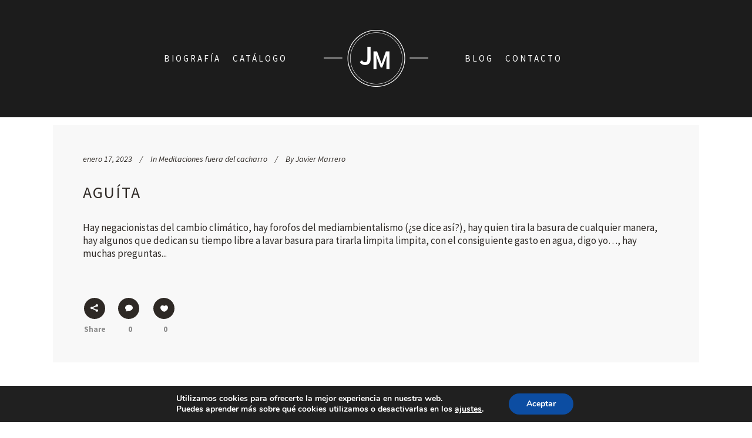

--- FILE ---
content_type: text/html; charset=UTF-8
request_url: https://jmarrero.com/2023/01/
body_size: 13895
content:
<!DOCTYPE html>
<html lang="es" prefix="og: http://ogp.me/ns#">
<head>
	<meta charset="UTF-8" />
			<meta name="viewport" content="width=device-width,initial-scale=1,user-scalable=no">
		<title>enero 2023 | Javier Marrero</title>

		
	<link rel="profile" href="https://gmpg.org/xfn/11"/>
		<link rel="shortcut icon" type="image/x-icon" href="https://jmarrero.com/wp-content/uploads/2016/11/favicon.png" />
	<link rel="apple-touch-icon" href="https://jmarrero.com/wp-content/uploads/2016/11/favicon.png" />
	<!--[if gte IE 9]>
	<style type="text/css">
		.gradient {
			filter: none;
		}
	</style>
	<![endif]-->

	<link href='//fonts.googleapis.com/css?family=Raleway:100,100italic,200,200italic,300,300italic,400,400italic,500,500italic,600,600italic,700,700italic,800,800italic,900,900italic|Crete+Round:100,100italic,200,200italic,300,300italic,400,400italic,500,500italic,600,600italic,700,700italic,800,800italic,900,900italic|Source+Sans+Pro:100,100italic,200,200italic,300,300italic,400,400italic,500,500italic,600,600italic,700,700italic,800,800italic,900,900italic&#038;subset=latin,latin-ext' rel='stylesheet' type='text/css' />

<!-- This site is optimized with the Yoast SEO plugin v4.2.1 - https://yoast.com/wordpress/plugins/seo/ -->
<meta name="robots" content="noindex,follow"/>
<link rel="canonical" href="https://jmarrero.com/2023/01/" />
<meta property="og:locale" content="es_ES" />
<meta property="og:type" content="object" />
<meta property="og:title" content="enero 2023 | Javier Marrero" />
<meta property="og:url" content="https://jmarrero.com/2023/01/" />
<meta property="og:site_name" content="Javier Marrero" />
<meta property="og:image" content="https://jmarrero.com/wp-content/uploads/2016/11/portada2.jpg" />
<meta name="twitter:card" content="summary" />
<meta name="twitter:title" content="enero 2023 | Javier Marrero" />
<meta name="twitter:site" content="@jmarrerofer" />
<meta name="twitter:image" content="https://jmarrero.com/wp-content/uploads/2016/11/portada2.jpg" />
<!-- / Yoast SEO plugin. -->

<link rel='dns-prefetch' href='//www.google.com' />
<link rel='dns-prefetch' href='//s.w.org' />
<link rel="alternate" type="application/rss+xml" title="Javier Marrero &raquo; Feed" href="https://jmarrero.com/feed/" />
<link rel="alternate" type="application/rss+xml" title="Javier Marrero &raquo; RSS de los comentarios" href="https://jmarrero.com/comments/feed/" />
		<script type="text/javascript">
			window._wpemojiSettings = {"baseUrl":"https:\/\/s.w.org\/images\/core\/emoji\/11\/72x72\/","ext":".png","svgUrl":"https:\/\/s.w.org\/images\/core\/emoji\/11\/svg\/","svgExt":".svg","source":{"concatemoji":"https:\/\/jmarrero.com\/wp-includes\/js\/wp-emoji-release.min.js?ver=4.9.28"}};
			!function(e,a,t){var n,r,o,i=a.createElement("canvas"),p=i.getContext&&i.getContext("2d");function s(e,t){var a=String.fromCharCode;p.clearRect(0,0,i.width,i.height),p.fillText(a.apply(this,e),0,0);e=i.toDataURL();return p.clearRect(0,0,i.width,i.height),p.fillText(a.apply(this,t),0,0),e===i.toDataURL()}function c(e){var t=a.createElement("script");t.src=e,t.defer=t.type="text/javascript",a.getElementsByTagName("head")[0].appendChild(t)}for(o=Array("flag","emoji"),t.supports={everything:!0,everythingExceptFlag:!0},r=0;r<o.length;r++)t.supports[o[r]]=function(e){if(!p||!p.fillText)return!1;switch(p.textBaseline="top",p.font="600 32px Arial",e){case"flag":return s([55356,56826,55356,56819],[55356,56826,8203,55356,56819])?!1:!s([55356,57332,56128,56423,56128,56418,56128,56421,56128,56430,56128,56423,56128,56447],[55356,57332,8203,56128,56423,8203,56128,56418,8203,56128,56421,8203,56128,56430,8203,56128,56423,8203,56128,56447]);case"emoji":return!s([55358,56760,9792,65039],[55358,56760,8203,9792,65039])}return!1}(o[r]),t.supports.everything=t.supports.everything&&t.supports[o[r]],"flag"!==o[r]&&(t.supports.everythingExceptFlag=t.supports.everythingExceptFlag&&t.supports[o[r]]);t.supports.everythingExceptFlag=t.supports.everythingExceptFlag&&!t.supports.flag,t.DOMReady=!1,t.readyCallback=function(){t.DOMReady=!0},t.supports.everything||(n=function(){t.readyCallback()},a.addEventListener?(a.addEventListener("DOMContentLoaded",n,!1),e.addEventListener("load",n,!1)):(e.attachEvent("onload",n),a.attachEvent("onreadystatechange",function(){"complete"===a.readyState&&t.readyCallback()})),(n=t.source||{}).concatemoji?c(n.concatemoji):n.wpemoji&&n.twemoji&&(c(n.twemoji),c(n.wpemoji)))}(window,document,window._wpemojiSettings);
		</script>
		<style type="text/css">
img.wp-smiley,
img.emoji {
	display: inline !important;
	border: none !important;
	box-shadow: none !important;
	height: 1em !important;
	width: 1em !important;
	margin: 0 .07em !important;
	vertical-align: -0.1em !important;
	background: none !important;
	padding: 0 !important;
}
</style>
<link rel='stylesheet' id='contact-form-7-css'  href='https://jmarrero.com/wp-content/plugins/contact-form-7/includes/css/styles.css?ver=5.1.9' type='text/css' media='all' />
<link rel='stylesheet' id='rs-plugin-settings-css'  href='https://jmarrero.com/wp-content/plugins/revslider/public/assets/css/settings.css?ver=5.3.0.2' type='text/css' media='all' />
<style id='rs-plugin-settings-inline-css' type='text/css'>
#rs-demo-id {}
</style>
<style id='woocommerce-inline-inline-css' type='text/css'>
.woocommerce form .form-row .required { visibility: visible; }
</style>
<link rel='stylesheet' id='qode_default_style-css'  href='https://jmarrero.com/wp-content/themes/stockholm/style.css?ver=4.9.28' type='text/css' media='all' />
<link rel='stylesheet' id='qode_stylesheet-css'  href='https://jmarrero.com/wp-content/themes/stockholm/css/stylesheet.min.css?ver=4.9.28' type='text/css' media='all' />
<link rel='stylesheet' id='qode_woocommerce-css'  href='https://jmarrero.com/wp-content/themes/stockholm/css/woocommerce.min.css?ver=4.9.28' type='text/css' media='all' />
<link rel='stylesheet' id='qode_style_dynamic-css'  href='https://jmarrero.com/wp-content/themes/stockholm/css/style_dynamic.css?ver=1589364017' type='text/css' media='all' />
<link rel='stylesheet' id='qode_font-awesome-css'  href='https://jmarrero.com/wp-content/themes/stockholm/css/font-awesome/css/font-awesome.min.css?ver=4.9.28' type='text/css' media='all' />
<link rel='stylesheet' id='qode_elegant-icons-css'  href='https://jmarrero.com/wp-content/themes/stockholm/css/elegant-icons/style.min.css?ver=4.9.28' type='text/css' media='all' />
<link rel='stylesheet' id='qode_linear-icons-css'  href='https://jmarrero.com/wp-content/themes/stockholm/css/linear-icons/style.css?ver=4.9.28' type='text/css' media='all' />
<link rel='stylesheet' id='mediaelement-css'  href='https://jmarrero.com/wp-includes/js/mediaelement/mediaelementplayer-legacy.min.css?ver=4.2.6-78496d1' type='text/css' media='all' />
<link rel='stylesheet' id='wp-mediaelement-css'  href='https://jmarrero.com/wp-includes/js/mediaelement/wp-mediaelement.min.css?ver=4.9.28' type='text/css' media='all' />
<link rel='stylesheet' id='qode_responsive-css'  href='https://jmarrero.com/wp-content/themes/stockholm/css/responsive.min.css?ver=4.9.28' type='text/css' media='all' />
<link rel='stylesheet' id='qode_style_dynamic_responsive-css'  href='https://jmarrero.com/wp-content/themes/stockholm/css/style_dynamic_responsive.css?ver=1589364017' type='text/css' media='all' />
<link rel='stylesheet' id='js_composer_front-css'  href='https://jmarrero.com/wp-content/plugins/js_composer/assets/css/js_composer.min.css?ver=5.0.1' type='text/css' media='all' />
<link rel='stylesheet' id='qode_custom_css-css'  href='https://jmarrero.com/wp-content/themes/stockholm/css/custom_css.css?ver=1589364017' type='text/css' media='all' />
<link rel='stylesheet' id='qode_mac_stylesheet-css'  href='https://jmarrero.com/wp-content/themes/stockholm/css/mac_stylesheet.css?ver=4.9.28' type='text/css' media='all' />
<link rel='stylesheet' id='qode_webkit-css'  href='https://jmarrero.com/wp-content/themes/stockholm/css/webkit_stylesheet.css?ver=4.9.28' type='text/css' media='all' />
<link rel='stylesheet' id='qode_woocommerce_responsive-css'  href='https://jmarrero.com/wp-content/themes/stockholm/css/woocommerce_responsive.min.css?ver=4.9.28' type='text/css' media='all' />
<link rel='stylesheet' id='childstyle-css'  href='https://jmarrero.com/wp-content/themes/stockholm-child/style.css?ver=4.9.28' type='text/css' media='all' />
<link rel='stylesheet' id='woo-variation-swatches-css'  href='https://jmarrero.com/wp-content/plugins/woo-variation-swatches/assets/css/frontend.min.css?ver=1.1.19' type='text/css' media='all' />
<style id='woo-variation-swatches-inline-css' type='text/css'>
.variable-item:not(.radio-variable-item) { width : 30px; height : 30px; } .wvs-style-squared .button-variable-item { min-width : 30px; } .button-variable-item span { font-size : 24px; }
</style>
<link rel='stylesheet' id='woo-variation-swatches-theme-override-css'  href='https://jmarrero.com/wp-content/plugins/woo-variation-swatches/assets/css/wvs-theme-override.min.css?ver=1.1.19' type='text/css' media='all' />
<link rel='stylesheet' id='woo-variation-swatches-tooltip-css'  href='https://jmarrero.com/wp-content/plugins/woo-variation-swatches/assets/css/frontend-tooltip.min.css?ver=1.1.19' type='text/css' media='all' />
<link rel='stylesheet' id='bsf-Defaults-css'  href='https://jmarrero.com/wp-content/uploads/smile_fonts/Defaults/Defaults.css?ver=4.9.28' type='text/css' media='all' />
<link rel='stylesheet' id='moove_gdpr_frontend-css'  href='https://jmarrero.com/wp-content/plugins/gdpr-cookie-compliance/dist/styles/gdpr-main.css?ver=4.15.10' type='text/css' media='all' />
<style id='moove_gdpr_frontend-inline-css' type='text/css'>
#moove_gdpr_cookie_modal,#moove_gdpr_cookie_info_bar,.gdpr_cookie_settings_shortcode_content{font-family:Nunito,sans-serif}#moove_gdpr_save_popup_settings_button{background-color:#373737;color:#fff}#moove_gdpr_save_popup_settings_button:hover{background-color:#000}#moove_gdpr_cookie_info_bar .moove-gdpr-info-bar-container .moove-gdpr-info-bar-content a.mgbutton,#moove_gdpr_cookie_info_bar .moove-gdpr-info-bar-container .moove-gdpr-info-bar-content button.mgbutton{background-color:#0C4DA2}#moove_gdpr_cookie_modal .moove-gdpr-modal-content .moove-gdpr-modal-footer-content .moove-gdpr-button-holder a.mgbutton,#moove_gdpr_cookie_modal .moove-gdpr-modal-content .moove-gdpr-modal-footer-content .moove-gdpr-button-holder button.mgbutton,.gdpr_cookie_settings_shortcode_content .gdpr-shr-button.button-green{background-color:#0C4DA2;border-color:#0C4DA2}#moove_gdpr_cookie_modal .moove-gdpr-modal-content .moove-gdpr-modal-footer-content .moove-gdpr-button-holder a.mgbutton:hover,#moove_gdpr_cookie_modal .moove-gdpr-modal-content .moove-gdpr-modal-footer-content .moove-gdpr-button-holder button.mgbutton:hover,.gdpr_cookie_settings_shortcode_content .gdpr-shr-button.button-green:hover{background-color:#fff;color:#0C4DA2}#moove_gdpr_cookie_modal .moove-gdpr-modal-content .moove-gdpr-modal-close i,#moove_gdpr_cookie_modal .moove-gdpr-modal-content .moove-gdpr-modal-close span.gdpr-icon{background-color:#0C4DA2;border:1px solid #0C4DA2}#moove_gdpr_cookie_info_bar span.change-settings-button.focus-g,#moove_gdpr_cookie_info_bar span.change-settings-button:focus,#moove_gdpr_cookie_info_bar button.change-settings-button.focus-g,#moove_gdpr_cookie_info_bar button.change-settings-button:focus{-webkit-box-shadow:0 0 1px 3px #0C4DA2;-moz-box-shadow:0 0 1px 3px #0C4DA2;box-shadow:0 0 1px 3px #0C4DA2}#moove_gdpr_cookie_modal .moove-gdpr-modal-content .moove-gdpr-modal-close i:hover,#moove_gdpr_cookie_modal .moove-gdpr-modal-content .moove-gdpr-modal-close span.gdpr-icon:hover,#moove_gdpr_cookie_info_bar span[data-href]>u.change-settings-button{color:#0C4DA2}#moove_gdpr_cookie_modal .moove-gdpr-modal-content .moove-gdpr-modal-left-content #moove-gdpr-menu li.menu-item-selected a span.gdpr-icon,#moove_gdpr_cookie_modal .moove-gdpr-modal-content .moove-gdpr-modal-left-content #moove-gdpr-menu li.menu-item-selected button span.gdpr-icon{color:inherit}#moove_gdpr_cookie_modal .moove-gdpr-modal-content .moove-gdpr-modal-left-content #moove-gdpr-menu li a span.gdpr-icon,#moove_gdpr_cookie_modal .moove-gdpr-modal-content .moove-gdpr-modal-left-content #moove-gdpr-menu li button span.gdpr-icon{color:inherit}#moove_gdpr_cookie_modal .gdpr-acc-link{line-height:0;font-size:0;color:transparent;position:absolute}#moove_gdpr_cookie_modal .moove-gdpr-modal-content .moove-gdpr-modal-close:hover i,#moove_gdpr_cookie_modal .moove-gdpr-modal-content .moove-gdpr-modal-left-content #moove-gdpr-menu li a,#moove_gdpr_cookie_modal .moove-gdpr-modal-content .moove-gdpr-modal-left-content #moove-gdpr-menu li button,#moove_gdpr_cookie_modal .moove-gdpr-modal-content .moove-gdpr-modal-left-content #moove-gdpr-menu li button i,#moove_gdpr_cookie_modal .moove-gdpr-modal-content .moove-gdpr-modal-left-content #moove-gdpr-menu li a i,#moove_gdpr_cookie_modal .moove-gdpr-modal-content .moove-gdpr-tab-main .moove-gdpr-tab-main-content a:hover,#moove_gdpr_cookie_info_bar.moove-gdpr-dark-scheme .moove-gdpr-info-bar-container .moove-gdpr-info-bar-content a.mgbutton:hover,#moove_gdpr_cookie_info_bar.moove-gdpr-dark-scheme .moove-gdpr-info-bar-container .moove-gdpr-info-bar-content button.mgbutton:hover,#moove_gdpr_cookie_info_bar.moove-gdpr-dark-scheme .moove-gdpr-info-bar-container .moove-gdpr-info-bar-content a:hover,#moove_gdpr_cookie_info_bar.moove-gdpr-dark-scheme .moove-gdpr-info-bar-container .moove-gdpr-info-bar-content button:hover,#moove_gdpr_cookie_info_bar.moove-gdpr-dark-scheme .moove-gdpr-info-bar-container .moove-gdpr-info-bar-content span.change-settings-button:hover,#moove_gdpr_cookie_info_bar.moove-gdpr-dark-scheme .moove-gdpr-info-bar-container .moove-gdpr-info-bar-content button.change-settings-button:hover,#moove_gdpr_cookie_info_bar.moove-gdpr-dark-scheme .moove-gdpr-info-bar-container .moove-gdpr-info-bar-content u.change-settings-button:hover,#moove_gdpr_cookie_info_bar span[data-href]>u.change-settings-button,#moove_gdpr_cookie_info_bar.moove-gdpr-dark-scheme .moove-gdpr-info-bar-container .moove-gdpr-info-bar-content a.mgbutton.focus-g,#moove_gdpr_cookie_info_bar.moove-gdpr-dark-scheme .moove-gdpr-info-bar-container .moove-gdpr-info-bar-content button.mgbutton.focus-g,#moove_gdpr_cookie_info_bar.moove-gdpr-dark-scheme .moove-gdpr-info-bar-container .moove-gdpr-info-bar-content a.focus-g,#moove_gdpr_cookie_info_bar.moove-gdpr-dark-scheme .moove-gdpr-info-bar-container .moove-gdpr-info-bar-content button.focus-g,#moove_gdpr_cookie_info_bar.moove-gdpr-dark-scheme .moove-gdpr-info-bar-container .moove-gdpr-info-bar-content a.mgbutton:focus,#moove_gdpr_cookie_info_bar.moove-gdpr-dark-scheme .moove-gdpr-info-bar-container .moove-gdpr-info-bar-content button.mgbutton:focus,#moove_gdpr_cookie_info_bar.moove-gdpr-dark-scheme .moove-gdpr-info-bar-container .moove-gdpr-info-bar-content a:focus,#moove_gdpr_cookie_info_bar.moove-gdpr-dark-scheme .moove-gdpr-info-bar-container .moove-gdpr-info-bar-content button:focus,#moove_gdpr_cookie_info_bar.moove-gdpr-dark-scheme .moove-gdpr-info-bar-container .moove-gdpr-info-bar-content span.change-settings-button.focus-g,span.change-settings-button:focus,button.change-settings-button.focus-g,button.change-settings-button:focus,#moove_gdpr_cookie_info_bar.moove-gdpr-dark-scheme .moove-gdpr-info-bar-container .moove-gdpr-info-bar-content u.change-settings-button.focus-g,#moove_gdpr_cookie_info_bar.moove-gdpr-dark-scheme .moove-gdpr-info-bar-container .moove-gdpr-info-bar-content u.change-settings-button:focus{color:#0C4DA2}#moove_gdpr_cookie_modal.gdpr_lightbox-hide{display:none}
</style>
<script type="text/template" id="tmpl-variation-template">
	<div class="woocommerce-variation-description">{{{ data.variation.variation_description }}}</div>
	<div class="woocommerce-variation-price">{{{ data.variation.price_html }}}</div>
	<div class="woocommerce-variation-availability">{{{ data.variation.availability_html }}}</div>
</script>
<script type="text/template" id="tmpl-unavailable-variation-template">
	<p>Lo sentimos, este producto no está disponible. Por favor elige otra combinación.</p>
</script>
<script type='text/javascript' src='https://jmarrero.com/wp-includes/js/jquery/jquery.js?ver=1.12.4'></script>
<script type='text/javascript' src='https://jmarrero.com/wp-includes/js/jquery/jquery-migrate.min.js?ver=1.4.1'></script>
<script type='text/javascript' src='https://jmarrero.com/wp-content/plugins/revslider/public/assets/js/jquery.themepunch.tools.min.js?ver=5.3.0.2'></script>
<script type='text/javascript' src='https://jmarrero.com/wp-content/plugins/revslider/public/assets/js/jquery.themepunch.revolution.min.js?ver=5.3.0.2'></script>
<script type='text/javascript' src='https://jmarrero.com/wp-content/plugins/woocommerce/assets/js/jquery-blockui/jquery.blockUI.min.js?ver=2.70'></script>
<script type='text/javascript'>
/* <![CDATA[ */
var wc_add_to_cart_params = {"ajax_url":"\/wp-admin\/admin-ajax.php","wc_ajax_url":"\/?wc-ajax=%%endpoint%%","i18n_view_cart":"Ver carrito","cart_url":"https:\/\/jmarrero.com\/carrito\/","is_cart":"","cart_redirect_after_add":"yes"};
/* ]]> */
</script>
<script type='text/javascript' src='https://jmarrero.com/wp-content/plugins/woocommerce/assets/js/frontend/add-to-cart.min.js?ver=3.8.3'></script>
<script type='text/javascript' src='https://jmarrero.com/wp-content/plugins/js_composer/assets/js/vendors/woocommerce-add-to-cart.js?ver=5.0.1'></script>
<script type='text/javascript'>
var mejsL10n = {"language":"es","strings":{"mejs.install-flash":"Est\u00e1s usando un navegador que no tiene Flash activo o instalado. Por favor, activa el componente del reproductor Flash o descarga la \u00faltima versi\u00f3n desde https:\/\/get.adobe.com\/flashplayer\/","mejs.fullscreen-off":"Salir de pantalla completa","mejs.fullscreen-on":"Ver en pantalla completa","mejs.download-video":"Descargar v\u00eddeo","mejs.fullscreen":"Pantalla completa","mejs.time-jump-forward":["Saltar %1 segundo hacia adelante","Salta hacia adelante %1 segundos"],"mejs.loop":"Alternar bucle","mejs.play":"Reproducir","mejs.pause":"Pausa","mejs.close":"Cerrar","mejs.time-slider":"Control de tiempo","mejs.time-help-text":"Usa las teclas de direcci\u00f3n izquierda\/derecha para avanzar un segundo, y las flechas arriba\/abajo para avanzar diez segundos.","mejs.time-skip-back":["Saltar atr\u00e1s 1 segundo","Retroceder %1 segundos"],"mejs.captions-subtitles":"Pies de foto \/ Subt\u00edtulos","mejs.captions-chapters":"Cap\u00edtulos","mejs.none":"Ninguna","mejs.mute-toggle":"Desactivar sonido","mejs.volume-help-text":"Utiliza las teclas de flecha arriba\/abajo para aumentar o disminuir el volumen.","mejs.unmute":"Activar sonido","mejs.mute":"Silenciar","mejs.volume-slider":"Control de volumen","mejs.video-player":"Reproductor de v\u00eddeo","mejs.audio-player":"Reproductor de audio","mejs.ad-skip":"Saltar anuncio","mejs.ad-skip-info":["Saltar en 1 segundo","Saltar en %1 segundos"],"mejs.source-chooser":"Selector de origen","mejs.stop":"Parar","mejs.speed-rate":"Tasa de velocidad","mejs.live-broadcast":"Transmisi\u00f3n en vivo","mejs.afrikaans":"Africano","mejs.albanian":"Albano","mejs.arabic":"\u00c1rabe","mejs.belarusian":"Bielorruso","mejs.bulgarian":"B\u00falgaro","mejs.catalan":"Catal\u00e1n","mejs.chinese":"Chino","mejs.chinese-simplified":"Chino (Simplificado)","mejs.chinese-traditional":"Chino (Tradicional)","mejs.croatian":"Croata","mejs.czech":"Checo","mejs.danish":"Dan\u00e9s","mejs.dutch":"Neerland\u00e9s","mejs.english":"Ingl\u00e9s","mejs.estonian":"Estonio","mejs.filipino":"Filipino","mejs.finnish":"Fin\u00e9s","mejs.french":"Franc\u00e9s","mejs.galician":"Gallego","mejs.german":"Alem\u00e1n","mejs.greek":"Griego","mejs.haitian-creole":"Creole haitiano","mejs.hebrew":"Hebreo","mejs.hindi":"Indio","mejs.hungarian":"H\u00fangaro","mejs.icelandic":"Island\u00e9s","mejs.indonesian":"Indonesio","mejs.irish":"Irland\u00e9s","mejs.italian":"Italiano","mejs.japanese":"Japon\u00e9s","mejs.korean":"Coreano","mejs.latvian":"Let\u00f3n","mejs.lithuanian":"Lituano","mejs.macedonian":"Macedonio","mejs.malay":"Malayo","mejs.maltese":"Malt\u00e9s","mejs.norwegian":"Noruego","mejs.persian":"Persa","mejs.polish":"Polaco","mejs.portuguese":"Portugu\u00e9s","mejs.romanian":"Rumano","mejs.russian":"Ruso","mejs.serbian":"Serbio","mejs.slovak":"Eslovaco","mejs.slovenian":"Esloveno","mejs.spanish":"Espa\u00f1ol","mejs.swahili":"Swahili","mejs.swedish":"Sueco","mejs.tagalog":"Tagalo","mejs.thai":"Thai","mejs.turkish":"Turco","mejs.ukrainian":"Ukraniano","mejs.vietnamese":"Vietnamita","mejs.welsh":"Gal\u00e9s","mejs.yiddish":"Yiddish"}};
</script>
<script type='text/javascript' src='https://jmarrero.com/wp-includes/js/mediaelement/mediaelement-and-player.min.js?ver=4.2.6-78496d1'></script>
<script type='text/javascript' src='https://jmarrero.com/wp-includes/js/mediaelement/mediaelement-migrate.min.js?ver=4.9.28'></script>
<script type='text/javascript'>
/* <![CDATA[ */
var _wpmejsSettings = {"pluginPath":"\/wp-includes\/js\/mediaelement\/","classPrefix":"mejs-","stretching":"responsive"};
/* ]]> */
</script>
<link rel='https://api.w.org/' href='https://jmarrero.com/wp-json/' />
<link rel="EditURI" type="application/rsd+xml" title="RSD" href="https://jmarrero.com/xmlrpc.php?rsd" />
<link rel="wlwmanifest" type="application/wlwmanifest+xml" href="https://jmarrero.com/wp-includes/wlwmanifest.xml" /> 
<meta name="generator" content="WordPress 4.9.28" />
<meta name="generator" content="WooCommerce 3.8.3" />
	<noscript><style>.woocommerce-product-gallery{ opacity: 1 !important; }</style></noscript>
			<style type="text/css">.recentcomments a{display:inline !important;padding:0 !important;margin:0 !important;}</style>
		<meta name="generator" content="Powered by Visual Composer - drag and drop page builder for WordPress."/>
<!--[if lte IE 9]><link rel="stylesheet" type="text/css" href="https://jmarrero.com/wp-content/plugins/js_composer/assets/css/vc_lte_ie9.min.css" media="screen"><![endif]--><meta name="generator" content="Powered by Slider Revolution 5.3.0.2 - responsive, Mobile-Friendly Slider Plugin for WordPress with comfortable drag and drop interface." />
<!-- Global site tag (gtag.js) - Google Analytics -->
<script async src="https://www.googletagmanager.com/gtag/js?id=G-FE2SREQY36"></script>
<script>
  window.dataLayer = window.dataLayer || [];
  function gtag(){dataLayer.push(arguments);}
  gtag('js', new Date());

  gtag('config', 'G-FE2SREQY36');
</script>
<style id="sccss">.pea_cook_wrapper p {
  color:#fff;
}
.archive ul.products li.product {
	width: 33%;
	margin: 0 3px 25px 0;
}


.columns-3 span.product-categories {
		visibility: hidden;
		margin-top: -20px;
}

li.product-category.product > a > h3 > mark {
	display:none;
}</style><noscript><style type="text/css"> .wpb_animate_when_almost_visible { opacity: 1; }</style></noscript>
</head>

<body data-rsssl=1 class="archive date woocommerce-no-js woo-variation-swatches wvs-theme-stockholm-child wvs-theme-child-stockholm wvs-style-squared wvs-attr-behavior-blur wvs-tooltip wvs-css wvs-show-label  select-child-theme-ver-1.0.0 select-theme-ver-3.5.2 side_area_uncovered smooth_scroll wpb-js-composer js-comp-ver-5.0.1 vc_responsive">

	<section class="side_menu right">
							<a href="#" target="_self" class="close_side_menu"></a>
				<div id="nav_menu-4" class="widget widget_nav_menu posts_holder"><div class="menu-top-container"><ul id="menu-top" class="menu"><li id="menu-item-104" class="menu-item menu-item-type-post_type menu-item-object-page menu-item-104"><a title="INICIAR SESIÓN / REGISTRARSE" href="https://jmarrero.com/?page_id=90">INICIAR SESIÓN / REGISTRARSE</a></li>
</ul></div></div>	</section>
<div class="wrapper">
<div class="wrapper_inner">
<!-- Google Analytics start -->
		<script>
			var _gaq = _gaq || [];
			_gaq.push(['_setAccount', 'UA-194828-124']);
			_gaq.push(['_trackPageview']);

			(function() {
				var ga = document.createElement('script'); ga.type = 'text/javascript'; ga.async = true;
				ga.src = ('https:' == document.location.protocol ? 'https://ssl' : 'http://www') + '.google-analytics.com/ga.js';
				var s = document.getElementsByTagName('script')[0]; s.parentNode.insertBefore(ga, s);
			})();
		</script>
	<!-- Google Analytics end -->

	<header class="page_header scrolled_not_transparent scroll_top centered_logo centered_logo_animate  stick_with_left_right_menu">
		<div class="header_inner clearfix">

		<div class="header_top_bottom_holder">
				<div class="header_bottom clearfix" style=' background-color:rgba(28, 28, 28, 1);' >
			                                            <nav class="main_menu drop_down left_side ">
                            <ul id="menu-menu-left" class=""><li id="nav-menu-item-27" class="menu-item menu-item-type-post_type menu-item-object-page  narrow"><a title="Biografía" href="https://jmarrero.com/biografia/" class=""><i class="menu_icon fa blank"></i><span class="menu-text">Biografía</span><span class="plus"></span></a></li>
<li id="nav-menu-item-195" class="menu-item menu-item-type-post_type menu-item-object-page  narrow"><a href="https://jmarrero.com/catalogo/" class=""><i class="menu_icon fa blank"></i><span class="menu-text">Catálogo</span><span class="plus"></span></a></li>
</ul>                        </nav>
                    					<div class="header_inner_left">
                        													<div class="mobile_menu_button"><span><i class="fa fa-bars"></i></span></div>
												<div class="logo_wrapper">
														<div class="q_logo"><a href="https://jmarrero.com/"><img class="normal" src="https://jmarrero.com/wp-content/uploads/2016/11/logo-white3-1.png" alt="Logo"/><img class="light" src="https://jmarrero.com/wp-content/uploads/2016/11/logo-white3-1.png" alt="Logo"/><img class="dark" src="https://jmarrero.com/wp-content/uploads/2016/11/logo-black2.png" alt="Logo"/><img class="sticky" src="https://jmarrero.com/wp-content/uploads/2016/11/logo-black2.png" alt="Logo"/></a></div>
                            						</div>
						                        					</div>
					                        <nav class="main_menu drop_down right_side ">
                            <ul id="menu-menu-right" class=""><li id="nav-menu-item-30" class="menu-item menu-item-type-post_type menu-item-object-page  narrow"><a title="Blog" href="https://jmarrero.com/blog/" class=""><i class="menu_icon fa blank"></i><span class="menu-text">Blog</span><span class="plus"></span></a></li>
<li id="nav-menu-item-29" class="menu-item menu-item-type-post_type menu-item-object-page  narrow"><a title="Contacto" href="https://jmarrero.com/contacto/" class=""><i class="menu_icon fa blank"></i><span class="menu-text">Contacto</span><span class="plus"></span></a></li>
<li id="nav-menu-item-2001" class="menu-item menu-item-type-post_type menu-item-object-page  narrow"></li>
</ul>                        </nav>
                    											<nav class="mobile_menu">
							<ul><li id="mobile-menu-item-27" class="menu-item menu-item-type-post_type menu-item-object-page "><a title="Biografía" href="https://jmarrero.com/biografia/" class=""><span>Biografía</span></a><span class="mobile_arrow"><i class="fa fa-angle-right"></i><i class="fa fa-angle-down"></i></span></li>
<li id="mobile-menu-item-195" class="menu-item menu-item-type-post_type menu-item-object-page "><a href="https://jmarrero.com/catalogo/" class=""><span>Catálogo</span></a><span class="mobile_arrow"><i class="fa fa-angle-right"></i><i class="fa fa-angle-down"></i></span></li>
<li id="mobile-menu-item-30" class="menu-item menu-item-type-post_type menu-item-object-page "><a title="Blog" href="https://jmarrero.com/blog/" class=""><span>Blog</span></a><span class="mobile_arrow"><i class="fa fa-angle-right"></i><i class="fa fa-angle-down"></i></span></li>
<li id="mobile-menu-item-29" class="menu-item menu-item-type-post_type menu-item-object-page "><a title="Contacto" href="https://jmarrero.com/contacto/" class=""><span>Contacto</span></a><span class="mobile_arrow"><i class="fa fa-angle-right"></i><i class="fa fa-angle-down"></i></span></li>
<li id="mobile-menu-item-2001" class="menu-item menu-item-type-post_type menu-item-object-page "></li>
</ul>						</nav>
									</div>
		</div>
	</div>

	</header>
	<a id='back_to_top' href='#'>
			<span class="fa-stack">
				<span class="arrow_carrot-up"></span>
			</span>
	</a>






<div class="content ">
			<div class="content_inner  ">
	

	
				<div class="container">
			<div class="container_inner default_template_holder clearfix">
									<div class="blog_holder blog_large_image ">
					<article id="post-2833" class="post-2833 post type-post status-publish format-standard hentry category-uncategorized">
			<div class="post_content_holder">
								<div class="post_text">
					<div class="post_text_inner">
						<div class="post_info">
							<span class="time">
								<span>enero 30, 2023</span>
							</span>
							<span class="post_category">
								<span>In</span>
								<span><a href="https://jmarrero.com/category/uncategorized/" rel="category tag">Uncategorized</a></span>
							</span>
							                                <span class="post_author">
									<span>By</span>
									<a class="post_author_link" href="https://jmarrero.com/author/usermarreroadmin/">
										<span>Javier Marrero</span>
									</a>
								</span>
                            						</div>
						
						<h2><a href="https://jmarrero.com/alexis/" title="ALEXIS">ALEXIS</a></h2>
                        <p class="post_excerpt">Se fue Alexis Ravelo.

No lo conocía, no tuve nunca la ocasión. Pero leo lo que ponen quienes sí lo conocieron, y tengo la impresión de que se ha ido una persona que tenía el arte de poner negro sobre blanco lo que todo el mundo...</p>                        							<div class="post_social">
																	<div class="blog_share"><div class="social_share_holder"><a href="javascript:void(0)" target="_self"><i class="social_share social_share_icon"></i><span class="social_share_title">Share</span></a><div class="social_share_dropdown"><ul><li class="facebook_share"><a href="javascript:void(0)" onclick="window.open('http://www.facebook.com/sharer.php?s=100&amp;p[title]=ALEXIS&amp;p[url]=https%3A%2F%2Fjmarrero.com%2Falexis%2F&amp;p[images][0]=&amp;p[summary]=Se+fue+Alexis+Ravelo.+No+lo+conoc%C3%ADa%2C+no+tuve+nunca+la+ocasi%C3%B3n.+Pero+leo+lo+que+ponen+quienes+s%C3%AD+lo+conocieron%2C+y+tengo+la+impresi%C3%B3n+de+que+se+ha+ido+una+persona+que+ten%C3%ADa+el+arte+de+poner+negro+sobre+blanco+lo+que+todo+el...', 'sharer', 'toolbar=0,status=0,width=620,height=280');"><img src="https://jmarrero.com/wp-content/uploads/2016/11/facebook.png" alt="" /><span class='share_text'>Facebook</span></a></li><li class="twitter_share"><a href="#" onclick="popUp=window.open('http://twitter.com/home?status=Se+fue+Alexis+Ravelo.+No+lo+conoc%C3%ADa%2C+no+tuve+nunca+la+ocasi%C3%B3n.+Pero+leo+lo+que+ponen+quienes+s%C3%AD+lo++via+%40jmarrerofer+https://jmarrero.com/alexis/', 'popupwindow', 'scrollbars=yes,width=800,height=400');popUp.focus();return false;"><img src="https://jmarrero.com/wp-content/uploads/2016/11/twitter.png" alt="" /><span class='share_text'>Twitter</span></a></li><li  class="google_share"><a href="#" onclick="popUp=window.open('https://plus.google.com/share?url=https%3A%2F%2Fjmarrero.com%2Falexis%2F', 'popupwindow', 'scrollbars=yes,width=800,height=400');popUp.focus();return false"><img src="https://jmarrero.com/wp-content/uploads/2016/11/google.png" alt="" /><span class='share_text'>Google+</span></a></li><li  class="linkedin_share"><a href="#" onclick="popUp=window.open('http://linkedin.com/shareArticle?mini=true&amp;url=https%3A%2F%2Fjmarrero.com%2Falexis%2F&amp;title=ALEXIS', 'popupwindow', 'scrollbars=yes,width=800,height=400');popUp.focus();return false"><img src="https://jmarrero.com/wp-content/uploads/2016/11/linkedin.png" alt="" /><span class='share_text'>LinkedIn</span></a></li><li  class="pinterest_share"><a href="#" onclick="popUp=window.open('http://pinterest.com/pin/create/button/?url=https%3A%2F%2Fjmarrero.com%2Falexis%2F&amp;description=ALEXIS&amp;media=', 'popupwindow', 'scrollbars=yes,width=800,height=400');popUp.focus();return false"><img src="https://jmarrero.com/wp-content/uploads/2016/11/pinterest.png" alt="" /><span class='share_text'>Pinterest</span></a></li></ul></div></div></div>																
																	<a class="post_comments" href="https://jmarrero.com/alexis/#respond" target="_self">
									<i class="icon_comment" aria-hidden="true"></i>
									<span>0</span></a>
																
																	<div class="blog_like">
										<a href="#" class="qode-like" id="qode-like-2833" title="Like this"><i class='icon_heart'></i><span>0</span></span></a>									</div>
															</div>
											</div>
				</div>
			</div>
		</article>

					<article id="post-2830" class="post-2830 post type-post status-publish format-standard hentry category-meditaciones-fuera-del-cacharro">
			<div class="post_content_holder">
								<div class="post_text">
					<div class="post_text_inner">
						<div class="post_info">
							<span class="time">
								<span>enero 17, 2023</span>
							</span>
							<span class="post_category">
								<span>In</span>
								<span><a href="https://jmarrero.com/category/meditaciones-fuera-del-cacharro/" rel="category tag">Meditaciones fuera del cacharro</a></span>
							</span>
							                                <span class="post_author">
									<span>By</span>
									<a class="post_author_link" href="https://jmarrero.com/author/usermarreroadmin/">
										<span>Javier Marrero</span>
									</a>
								</span>
                            						</div>
						
						<h2><a href="https://jmarrero.com/aguita/" title="AGUÍTA">AGUÍTA</a></h2>
                        <p class="post_excerpt">Hay negacionistas del cambio climático, hay forofos del mediambientalismo (¿se dice así?), hay quien tira la basura de cualquier manera, hay algunos que dedican su tiempo libre a lavar basura para tirarla limpita limpita, con el consiguiente gasto en agua, digo yo…, hay muchas preguntas...</p>                        							<div class="post_social">
																	<div class="blog_share"><div class="social_share_holder"><a href="javascript:void(0)" target="_self"><i class="social_share social_share_icon"></i><span class="social_share_title">Share</span></a><div class="social_share_dropdown"><ul><li class="facebook_share"><a href="javascript:void(0)" onclick="window.open('http://www.facebook.com/sharer.php?s=100&amp;p[title]=AGU%C3%8DTA&amp;p[url]=https%3A%2F%2Fjmarrero.com%2Faguita%2F&amp;p[images][0]=&amp;p[summary]=Hay+negacionistas+del+cambio+clim%C3%A1tico%2C+hay+forofos+del+mediambientalismo+%28%C2%BFse+dice+as%C3%AD%3F%29%2C+hay+quien+tira+la+basura+de+cualquier+manera%2C+hay+algunos+que+dedican+su+tiempo+libre+a+lavar+basura+para+tirarla+limpita+limpita%2C+con+el+consiguiente+gasto+en+agua%2C+digo+yo%E2%80%A6%2C+hay+muchas+preguntas...', 'sharer', 'toolbar=0,status=0,width=620,height=280');"><img src="https://jmarrero.com/wp-content/uploads/2016/11/facebook.png" alt="" /><span class='share_text'>Facebook</span></a></li><li class="twitter_share"><a href="#" onclick="popUp=window.open('http://twitter.com/home?status=Hay+negacionistas+del+cambio+clim%C3%A1tico%2C+hay+forofos+del+mediambientalismo+%28%C2%BFse+dice+as%C3%AD%3F%29%2C+hay++via+%40jmarrerofer+https://jmarrero.com/aguita/', 'popupwindow', 'scrollbars=yes,width=800,height=400');popUp.focus();return false;"><img src="https://jmarrero.com/wp-content/uploads/2016/11/twitter.png" alt="" /><span class='share_text'>Twitter</span></a></li><li  class="google_share"><a href="#" onclick="popUp=window.open('https://plus.google.com/share?url=https%3A%2F%2Fjmarrero.com%2Faguita%2F', 'popupwindow', 'scrollbars=yes,width=800,height=400');popUp.focus();return false"><img src="https://jmarrero.com/wp-content/uploads/2016/11/google.png" alt="" /><span class='share_text'>Google+</span></a></li><li  class="linkedin_share"><a href="#" onclick="popUp=window.open('http://linkedin.com/shareArticle?mini=true&amp;url=https%3A%2F%2Fjmarrero.com%2Faguita%2F&amp;title=AGU%C3%8DTA', 'popupwindow', 'scrollbars=yes,width=800,height=400');popUp.focus();return false"><img src="https://jmarrero.com/wp-content/uploads/2016/11/linkedin.png" alt="" /><span class='share_text'>LinkedIn</span></a></li><li  class="pinterest_share"><a href="#" onclick="popUp=window.open('http://pinterest.com/pin/create/button/?url=https%3A%2F%2Fjmarrero.com%2Faguita%2F&amp;description=AGUÍTA&amp;media=', 'popupwindow', 'scrollbars=yes,width=800,height=400');popUp.focus();return false"><img src="https://jmarrero.com/wp-content/uploads/2016/11/pinterest.png" alt="" /><span class='share_text'>Pinterest</span></a></li></ul></div></div></div>																
																	<a class="post_comments" href="https://jmarrero.com/aguita/#respond" target="_self">
									<i class="icon_comment" aria-hidden="true"></i>
									<span>0</span></a>
																
																	<div class="blog_like">
										<a href="#" class="qode-like" id="qode-like-2830" title="Like this"><i class='icon_heart'></i><span>0</span></span></a>									</div>
															</div>
											</div>
				</div>
			</div>
		</article>

					<article id="post-2825" class="post-2825 post type-post status-publish format-standard hentry category-meditaciones-fuera-del-cacharro">
			<div class="post_content_holder">
								<div class="post_text">
					<div class="post_text_inner">
						<div class="post_info">
							<span class="time">
								<span>enero 11, 2023</span>
							</span>
							<span class="post_category">
								<span>In</span>
								<span><a href="https://jmarrero.com/category/meditaciones-fuera-del-cacharro/" rel="category tag">Meditaciones fuera del cacharro</a></span>
							</span>
							                                <span class="post_author">
									<span>By</span>
									<a class="post_author_link" href="https://jmarrero.com/author/usermarreroadmin/">
										<span>Javier Marrero</span>
									</a>
								</span>
                            						</div>
						
						<h2><a href="https://jmarrero.com/presion/" title="PRESIÓN">PRESIÓN</a></h2>
                        <p class="post_excerpt">La presión fiscal en España en 2016 era del 34,2% del PIB.

Hoy es del 42%.

Dicho de otro modo, los españoles trabajamos más o menos hasta mediados de mayo para el Estado, y a partir de ahí para cada quién.

El incremento desde el 34,2% hasta el...</p>                        							<div class="post_social">
																	<div class="blog_share"><div class="social_share_holder"><a href="javascript:void(0)" target="_self"><i class="social_share social_share_icon"></i><span class="social_share_title">Share</span></a><div class="social_share_dropdown"><ul><li class="facebook_share"><a href="javascript:void(0)" onclick="window.open('http://www.facebook.com/sharer.php?s=100&amp;p[title]=PRESI%C3%93N&amp;p[url]=https%3A%2F%2Fjmarrero.com%2Fpresion%2F&amp;p[images][0]=&amp;p[summary]=La+presi%C3%B3n+fiscal+en+Espa%C3%B1a+en+2016+era+del+34%2C2%25+del+PIB.+Hoy+es+del+42%25.+Dicho+de+otro+modo%2C+los+espa%C3%B1oles+trabajamos+m%C3%A1s+o+menos+hasta+mediados+de+mayo+para+el+Estado%2C+y+a+partir+de+ah%C3%AD+para+cada+qui%C3%A9n.+El+incremento+desde+el...', 'sharer', 'toolbar=0,status=0,width=620,height=280');"><img src="https://jmarrero.com/wp-content/uploads/2016/11/facebook.png" alt="" /><span class='share_text'>Facebook</span></a></li><li class="twitter_share"><a href="#" onclick="popUp=window.open('http://twitter.com/home?status=La+presi%C3%B3n+fiscal+en+Espa%C3%B1a+en+2016+era+del+34%2C2%25+del+PIB.+Hoy+es+del+42%25.+Dicho+de+otro+modo%2C+los++via+%40jmarrerofer+https://jmarrero.com/presion/', 'popupwindow', 'scrollbars=yes,width=800,height=400');popUp.focus();return false;"><img src="https://jmarrero.com/wp-content/uploads/2016/11/twitter.png" alt="" /><span class='share_text'>Twitter</span></a></li><li  class="google_share"><a href="#" onclick="popUp=window.open('https://plus.google.com/share?url=https%3A%2F%2Fjmarrero.com%2Fpresion%2F', 'popupwindow', 'scrollbars=yes,width=800,height=400');popUp.focus();return false"><img src="https://jmarrero.com/wp-content/uploads/2016/11/google.png" alt="" /><span class='share_text'>Google+</span></a></li><li  class="linkedin_share"><a href="#" onclick="popUp=window.open('http://linkedin.com/shareArticle?mini=true&amp;url=https%3A%2F%2Fjmarrero.com%2Fpresion%2F&amp;title=PRESI%C3%93N', 'popupwindow', 'scrollbars=yes,width=800,height=400');popUp.focus();return false"><img src="https://jmarrero.com/wp-content/uploads/2016/11/linkedin.png" alt="" /><span class='share_text'>LinkedIn</span></a></li><li  class="pinterest_share"><a href="#" onclick="popUp=window.open('http://pinterest.com/pin/create/button/?url=https%3A%2F%2Fjmarrero.com%2Fpresion%2F&amp;description=PRESIÓN&amp;media=', 'popupwindow', 'scrollbars=yes,width=800,height=400');popUp.focus();return false"><img src="https://jmarrero.com/wp-content/uploads/2016/11/pinterest.png" alt="" /><span class='share_text'>Pinterest</span></a></li></ul></div></div></div>																
																	<a class="post_comments" href="https://jmarrero.com/presion/#respond" target="_self">
									<i class="icon_comment" aria-hidden="true"></i>
									<span>0</span></a>
																
																	<div class="blog_like">
										<a href="#" class="qode-like" id="qode-like-2825" title="Like this"><i class='icon_heart'></i><span>0</span></span></a>									</div>
															</div>
											</div>
				</div>
			</div>
		</article>

					<article id="post-2823" class="post-2823 post type-post status-publish format-standard hentry category-meditaciones-fuera-del-cacharro">
			<div class="post_content_holder">
								<div class="post_text">
					<div class="post_text_inner">
						<div class="post_info">
							<span class="time">
								<span>enero 9, 2023</span>
							</span>
							<span class="post_category">
								<span>In</span>
								<span><a href="https://jmarrero.com/category/meditaciones-fuera-del-cacharro/" rel="category tag">Meditaciones fuera del cacharro</a></span>
							</span>
							                                <span class="post_author">
									<span>By</span>
									<a class="post_author_link" href="https://jmarrero.com/author/usermarreroadmin/">
										<span>Javier Marrero</span>
									</a>
								</span>
                            						</div>
						
						<h2><a href="https://jmarrero.com/brutitos/" title="BRUTITOS">BRUTITOS</a></h2>
                        <p class="post_excerpt">Cuando era pibe me contaron un chiste más malo quel carajo. Por lo visto había un pueblo de gente tan bruta tan bruta tan bruta que hicieron un concurso a ver quién aguantaba más tiempo con la cabeza debajo del agua… y se ahogaron todos.

Tremendos...</p>                        							<div class="post_social">
																	<div class="blog_share"><div class="social_share_holder"><a href="javascript:void(0)" target="_self"><i class="social_share social_share_icon"></i><span class="social_share_title">Share</span></a><div class="social_share_dropdown"><ul><li class="facebook_share"><a href="javascript:void(0)" onclick="window.open('http://www.facebook.com/sharer.php?s=100&amp;p[title]=BRUTITOS&amp;p[url]=https%3A%2F%2Fjmarrero.com%2Fbrutitos%2F&amp;p[images][0]=&amp;p[summary]=Cuando+era+pibe+me+contaron+un+chiste+m%C3%A1s+malo+quel+carajo.+Por+lo+visto+hab%C3%ADa+un+pueblo+de+gente+tan+bruta+tan+bruta+tan+bruta+que+hicieron+un+concurso+a+ver+qui%C3%A9n+aguantaba+m%C3%A1s+tiempo+con+la+cabeza+debajo+del+agua%E2%80%A6+y+se+ahogaron+todos....', 'sharer', 'toolbar=0,status=0,width=620,height=280');"><img src="https://jmarrero.com/wp-content/uploads/2016/11/facebook.png" alt="" /><span class='share_text'>Facebook</span></a></li><li class="twitter_share"><a href="#" onclick="popUp=window.open('http://twitter.com/home?status=Cuando+era+pibe+me+contaron+un+chiste+m%C3%A1s+malo+quel+carajo.+Por+lo+visto+hab%C3%ADa+un+pueblo+de+gente++via+%40jmarrerofer+https://jmarrero.com/brutitos/', 'popupwindow', 'scrollbars=yes,width=800,height=400');popUp.focus();return false;"><img src="https://jmarrero.com/wp-content/uploads/2016/11/twitter.png" alt="" /><span class='share_text'>Twitter</span></a></li><li  class="google_share"><a href="#" onclick="popUp=window.open('https://plus.google.com/share?url=https%3A%2F%2Fjmarrero.com%2Fbrutitos%2F', 'popupwindow', 'scrollbars=yes,width=800,height=400');popUp.focus();return false"><img src="https://jmarrero.com/wp-content/uploads/2016/11/google.png" alt="" /><span class='share_text'>Google+</span></a></li><li  class="linkedin_share"><a href="#" onclick="popUp=window.open('http://linkedin.com/shareArticle?mini=true&amp;url=https%3A%2F%2Fjmarrero.com%2Fbrutitos%2F&amp;title=BRUTITOS', 'popupwindow', 'scrollbars=yes,width=800,height=400');popUp.focus();return false"><img src="https://jmarrero.com/wp-content/uploads/2016/11/linkedin.png" alt="" /><span class='share_text'>LinkedIn</span></a></li><li  class="pinterest_share"><a href="#" onclick="popUp=window.open('http://pinterest.com/pin/create/button/?url=https%3A%2F%2Fjmarrero.com%2Fbrutitos%2F&amp;description=BRUTITOS&amp;media=', 'popupwindow', 'scrollbars=yes,width=800,height=400');popUp.focus();return false"><img src="https://jmarrero.com/wp-content/uploads/2016/11/pinterest.png" alt="" /><span class='share_text'>Pinterest</span></a></li></ul></div></div></div>																
																	<a class="post_comments" href="https://jmarrero.com/brutitos/#respond" target="_self">
									<i class="icon_comment" aria-hidden="true"></i>
									<span>0</span></a>
																
																	<div class="blog_like">
										<a href="#" class="qode-like" id="qode-like-2823" title="Like this"><i class='icon_heart'></i><span>0</span></span></a>									</div>
															</div>
											</div>
				</div>
			</div>
		</article>

											</div>
							</div>
		</div>

    </div>
</div>
<footer class="footer_border_columns">
	<div class="footer_inner clearfix">
					<div class="footer_top_holder">
				<div class="footer_top">
										<div class="container">
						<div class="container_inner">
																							<div class="three_columns clearfix">
										<div class="qode_column column1">
											<div class="column_inner">
																							</div>
										</div>
										<div class="qode_column column2">
											<div class="column_inner">
												<div id="text-2" class="widget widget_text">			<div class="textwidget"><div class="logo-footer"><img src="https://jmarrero.com/wp-content/uploads/2016/11/logo-black2.png"/></div></div>
		</div><div id="text-4" class="widget widget_text">			<div class="textwidget"><div class="logo-footer"><span class='q_social_icon_holder with_link circle_social' data-hover-background-color=#ffffff data-hover-border-color=#ffffff data-hover-color=#2e2925><a href='https://www.facebook.com/Javier-Marrero-334744286883176/?fref=ts' target='_blank'><span class='fa-stack small circle_social' style='color: #ffffff;background-color: #2e2925;border: 1px solid #2e2925;'><span class='social_icon social_facebook'></span></span></a></span><span class='q_social_icon_holder with_link circle_social' data-hover-background-color=#ffffff data-hover-border-color=#ffffff data-hover-color=#2e2925><a href='https://twitter.com/jmarrerofer' target='_blank'><span class='fa-stack small circle_social' style='color: #ffffff;background-color: #2e2925;border: 1px solid #2e2925;'><span class='social_icon social_twitter'></span></span></a></span><span class='q_social_icon_holder with_link circle_social' data-hover-background-color=#ffffff data-hover-border-color=#ffffff data-hover-color=#2e2925><a href='https://www.instagram.com/jmarrerofer/' target='_blank'><span class='fa-stack small circle_social' style='color: #ffffff;background-color: #2e2925;border: 1px solid #2e2925;'><span class='social_icon social_instagram'></span></span></a></span></div>




</div>
		</div>											</div>
										</div>
										<div class="qode_column column3">
											<div class="column_inner">
												<div id="nav_menu-5" class="widget widget_nav_menu"><div class="menu-datos-container"><ul id="menu-datos" class="menu"><li id="menu-item-731" class="menu-item menu-item-type-post_type menu-item-object-page menu-item-731"><a href="https://jmarrero.com/aviso-legal/">Aviso legal</a></li>
<li id="menu-item-732" class="menu-item menu-item-type-post_type menu-item-object-page menu-item-732"><a href="https://jmarrero.com/politica-de-cookies/">Política de cookies</a></li>
<li id="menu-item-733" class="menu-item menu-item-type-post_type menu-item-object-page menu-item-733"><a href="https://jmarrero.com/politica-de-privacidad/">Política de privacidad</a></li>
<li id="menu-item-1852" class="menu-item menu-item-type-custom menu-item-object-custom menu-item-1852"><a href="https://axedra.com">Desarrollado por Axedra</a></li>
</ul></div></div>											</div>
										</div>
									</div>
																						</div>
					</div>
								</div>
			</div>
							<div class="footer_bottom_holder">
								<div class="footer_bottom">
								<div class="textwidget">© Copyright jmarrero.com</div>
						</div>
			</div>
			</div>
</footer>
</div>
</div>

  <!--copyscapeskip-->
  <aside id="moove_gdpr_cookie_info_bar" class="moove-gdpr-info-bar-hidden moove-gdpr-align-center moove-gdpr-dark-scheme gdpr_infobar_postion_bottom" aria-label="Banner de cookies RGPD" style="display: none;">
    <div class="moove-gdpr-info-bar-container">
      <div class="moove-gdpr-info-bar-content">
        
<div class="moove-gdpr-cookie-notice">
  <p>Utilizamos cookies para ofrecerte la mejor experiencia en nuestra web.</p><p>Puedes aprender más sobre qué cookies utilizamos o desactivarlas en los <button  data-href="#moove_gdpr_cookie_modal" class="change-settings-button">ajustes</button>.</p></div>
<!--  .moove-gdpr-cookie-notice -->        
<div class="moove-gdpr-button-holder">
		  <button class="mgbutton moove-gdpr-infobar-allow-all gdpr-fbo-0" aria-label="Aceptar" >Aceptar</button>
	  </div>
<!--  .button-container -->      </div>
      <!-- moove-gdpr-info-bar-content -->
    </div>
    <!-- moove-gdpr-info-bar-container -->
  </aside>
  <!-- #moove_gdpr_cookie_info_bar -->
  <!--/copyscapeskip-->
	<script type="text/javascript">
		var c = document.body.className;
		c = c.replace(/woocommerce-no-js/, 'woocommerce-js');
		document.body.className = c;
	</script>
	<script type='text/javascript'>
/* <![CDATA[ */
var wpcf7 = {"apiSettings":{"root":"https:\/\/jmarrero.com\/wp-json\/contact-form-7\/v1","namespace":"contact-form-7\/v1"}};
/* ]]> */
</script>
<script type='text/javascript' src='https://jmarrero.com/wp-content/plugins/contact-form-7/includes/js/scripts.js?ver=5.1.9'></script>
<script type='text/javascript' src='https://jmarrero.com/wp-content/plugins/woocommerce/assets/js/js-cookie/js.cookie.min.js?ver=2.1.4'></script>
<script type='text/javascript'>
/* <![CDATA[ */
var woocommerce_params = {"ajax_url":"\/wp-admin\/admin-ajax.php","wc_ajax_url":"\/?wc-ajax=%%endpoint%%"};
/* ]]> */
</script>
<script type='text/javascript' src='https://jmarrero.com/wp-content/plugins/woocommerce/assets/js/frontend/woocommerce.min.js?ver=3.8.3'></script>
<script type='text/javascript'>
/* <![CDATA[ */
var wc_cart_fragments_params = {"ajax_url":"\/wp-admin\/admin-ajax.php","wc_ajax_url":"\/?wc-ajax=%%endpoint%%","cart_hash_key":"wc_cart_hash_57dbd83e498e1a08064eb74fc32cb4d8","fragment_name":"wc_fragments_57dbd83e498e1a08064eb74fc32cb4d8","request_timeout":"5000"};
/* ]]> */
</script>
<script type='text/javascript' src='https://jmarrero.com/wp-content/plugins/woocommerce/assets/js/frontend/cart-fragments.min.js?ver=3.8.3'></script>
<script type='text/javascript'>
var renderInvisibleReCaptcha = function() {

    for (var i = 0; i < document.forms.length; ++i) {
        var form = document.forms[i];
        var holder = form.querySelector('.inv-recaptcha-holder');

        if (null === holder) continue;
		holder.innerHTML = '';

         (function(frm){
			var cf7SubmitElm = frm.querySelector('.wpcf7-submit');
            var holderId = grecaptcha.render(holder,{
                'sitekey': '6Lfj_G0UAAAAAGaNXf87jNxKY4TJSvdZqTdiUHyK', 'size': 'invisible', 'badge' : 'bottomright',
                'callback' : function (recaptchaToken) {
					if((null !== cf7SubmitElm) && (typeof jQuery != 'undefined')){jQuery(frm).submit();grecaptcha.reset(holderId);return;}
					 HTMLFormElement.prototype.submit.call(frm);
                },
                'expired-callback' : function(){grecaptcha.reset(holderId);}
            });

			if(null !== cf7SubmitElm && (typeof jQuery != 'undefined') ){
				jQuery(cf7SubmitElm).off('click').on('click', function(clickEvt){
					clickEvt.preventDefault();
					grecaptcha.execute(holderId);
				});
			}
			else
			{
				frm.onsubmit = function (evt){evt.preventDefault();grecaptcha.execute(holderId);};
			}


        })(form);
    }
};
</script>
<script type='text/javascript' async defer src='https://www.google.com/recaptcha/api.js?onload=renderInvisibleReCaptcha&#038;render=explicit'></script>
<script type='text/javascript' src='https://www.google.com/recaptcha/api.js?render=6LeE6rYpAAAAAAPCWb7zF87BAK8OcV4DvZ1O1Hp8&#038;ver=3.0'></script>
<script type='text/javascript'>
/* <![CDATA[ */
var qodeLike = {"ajaxurl":"https:\/\/jmarrero.com\/wp-admin\/admin-ajax.php"};
/* ]]> */
</script>
<script type='text/javascript' src='https://jmarrero.com/wp-content/themes/stockholm/js/qode-like.js?ver=1.0'></script>
<script type='text/javascript' src='https://jmarrero.com/wp-includes/js/mediaelement/wp-mediaelement.min.js?ver=4.9.28'></script>
<script type='text/javascript' src='https://jmarrero.com/wp-content/themes/stockholm/js/plugins.js?ver=4.9.28'></script>
<script type='text/javascript' src='https://jmarrero.com/wp-content/themes/stockholm/js/jquery.carouFredSel-6.2.1.js?ver=4.9.28'></script>
<script type='text/javascript' src='https://jmarrero.com/wp-content/themes/stockholm/js/jquery.fullPage.min.js?ver=4.9.28'></script>
<script type='text/javascript' src='https://jmarrero.com/wp-content/themes/stockholm/js/lemmon-slider.js?ver=4.9.28'></script>
<script type='text/javascript' src='https://jmarrero.com/wp-content/themes/stockholm/js/jquery.mousewheel.min.js?ver=4.9.28'></script>
<script type='text/javascript' src='https://jmarrero.com/wp-content/themes/stockholm/js/jquery.touchSwipe.min.js?ver=4.9.28'></script>
<script type='text/javascript' src='https://jmarrero.com/wp-content/plugins/js_composer/assets/lib/bower/isotope/dist/isotope.pkgd.min.js?ver=5.0.1'></script>
<script type='text/javascript' src='https://jmarrero.com/wp-content/themes/stockholm/js/default_dynamic.js?ver=1589364017'></script>
<script type='text/javascript' src='https://jmarrero.com/wp-content/themes/stockholm/js/default.min.js?ver=4.9.28'></script>
<script type='text/javascript' src='https://jmarrero.com/wp-content/themes/stockholm/js/custom_js.js?ver=1589364017'></script>
<script type='text/javascript' src='https://jmarrero.com/wp-content/themes/stockholm/js/SmoothScroll.js?ver=4.9.28'></script>
<script type='text/javascript' src='https://jmarrero.com/wp-content/plugins/js_composer/assets/js/dist/js_composer_front.min.js?ver=5.0.1'></script>
<script type='text/javascript' src='https://jmarrero.com/wp-content/themes/stockholm/js/woocommerce.js?ver=4.9.28'></script>
<script type='text/javascript' src='https://jmarrero.com/wp-content/themes/stockholm/js/select2.min.js?ver=4.9.28'></script>
<script type='text/javascript' src='https://jmarrero.com/wp-includes/js/underscore.min.js?ver=1.8.3'></script>
<script type='text/javascript'>
/* <![CDATA[ */
var _wpUtilSettings = {"ajax":{"url":"\/wp-admin\/admin-ajax.php"}};
/* ]]> */
</script>
<script type='text/javascript' src='https://jmarrero.com/wp-includes/js/wp-util.min.js?ver=4.9.28'></script>
<script type='text/javascript'>
/* <![CDATA[ */
var wc_add_to_cart_variation_params = {"wc_ajax_url":"\/?wc-ajax=%%endpoint%%","i18n_no_matching_variations_text":"Lo sentimos, no hay productos que igualen tu selecci\u00f3n. Por favor escoge una combinaci\u00f3n diferente.","i18n_make_a_selection_text":"Elige las opciones del producto antes de a\u00f1adir este producto a tu carrito.","i18n_unavailable_text":"Lo sentimos, este producto no est\u00e1 disponible. Por favor elige otra combinaci\u00f3n."};
/* ]]> */
</script>
<script type='text/javascript' src='https://jmarrero.com/wp-content/plugins/woocommerce/assets/js/frontend/add-to-cart-variation.min.js?ver=3.8.3'></script>
<script type='text/javascript'>
/* <![CDATA[ */
var woo_variation_swatches_options = {"is_product_page":"","show_variation_label":"1","variation_label_separator":":","wvs_nonce":"3ae693cf11"};
/* ]]> */
</script>
<script type='text/javascript' src='https://jmarrero.com/wp-content/plugins/woo-variation-swatches/assets/js/frontend.min.js?ver=1.1.19'></script>
<script type='text/javascript'>
/* <![CDATA[ */
var moove_frontend_gdpr_scripts = {"ajaxurl":"https:\/\/jmarrero.com\/wp-admin\/admin-ajax.php","post_id":"2833","plugin_dir":"https:\/\/jmarrero.com\/wp-content\/plugins\/gdpr-cookie-compliance","show_icons":"all","is_page":"","ajax_cookie_removal":"false","strict_init":"1","enabled_default":{"third_party":0,"advanced":0},"geo_location":"false","force_reload":"false","is_single":"","hide_save_btn":"false","current_user":"0","cookie_expiration":"365","script_delay":"2000","close_btn_action":"1","close_btn_rdr":"","scripts_defined":"{\"cache\":true,\"header\":\"\",\"body\":\"\",\"footer\":\"\",\"thirdparty\":{\"header\":\"\",\"body\":\"\",\"footer\":\"\"},\"advanced\":{\"header\":\"\",\"body\":\"\",\"footer\":\"\"}}","gdpr_scor":"true","wp_lang":"","wp_consent_api":"false"};
/* ]]> */
</script>
<script type='text/javascript' src='https://jmarrero.com/wp-content/plugins/gdpr-cookie-compliance/dist/scripts/main.js?ver=4.15.10'></script>
<script type='text/javascript'>
var gdpr_consent__strict = "false"
var gdpr_consent__thirdparty = "false"
var gdpr_consent__advanced = "false"
var gdpr_consent__cookies = ""
</script>
<script type='text/javascript' src='https://jmarrero.com/wp-includes/js/wp-embed.min.js?ver=4.9.28'></script>
<script type="text/javascript">
( function( sitekey, actions ) {

	document.addEventListener( 'DOMContentLoaded', function( event ) {
		var wpcf7recaptcha = {

			execute: function( action ) {
				grecaptcha.execute(
					sitekey,
					{ action: action }
				).then( function( token ) {
					var event = new CustomEvent( 'wpcf7grecaptchaexecuted', {
						detail: {
							action: action,
							token: token,
						},
					} );

					document.dispatchEvent( event );
				} );
			},

			executeOnHomepage: function() {
				wpcf7recaptcha.execute( actions[ 'homepage' ] );
			},

			executeOnContactform: function() {
				wpcf7recaptcha.execute( actions[ 'contactform' ] );
			},

		};

		grecaptcha.ready(
			wpcf7recaptcha.executeOnHomepage
		);

		document.addEventListener( 'change',
			wpcf7recaptcha.executeOnContactform, false
		);

		document.addEventListener( 'wpcf7submit',
			wpcf7recaptcha.executeOnHomepage, false
		);

	} );

	document.addEventListener( 'wpcf7grecaptchaexecuted', function( event ) {
		var fields = document.querySelectorAll(
			"form.wpcf7-form input[name='g-recaptcha-response']"
		);

		for ( var i = 0; i < fields.length; i++ ) {
			var field = fields[ i ];
			field.setAttribute( 'value', event.detail.token );
		}
	} );

} )(
	'6LeE6rYpAAAAAAPCWb7zF87BAK8OcV4DvZ1O1Hp8',
	{"homepage":"homepage","contactform":"contactform"}
);
</script>

    
  <!--copyscapeskip-->
  <!-- V1 -->
  <div id="moove_gdpr_cookie_modal" class="gdpr_lightbox-hide" role="complementary" aria-label="Pantalla de ajustes RGPD">
    <div class="moove-gdpr-modal-content moove-clearfix logo-position-left moove_gdpr_modal_theme_v1">
          
        <button class="moove-gdpr-modal-close" aria-label="Cerrar los ajustes de cookies RGPD">
          <span class="gdpr-sr-only">Cerrar los ajustes de cookies RGPD</span>
          <span class="gdpr-icon moovegdpr-arrow-close"></span>
        </button>
            <div class="moove-gdpr-modal-left-content">
        
<div class="moove-gdpr-company-logo-holder">
  <img src="https://jmarrero.com/wp-content/plugins/gdpr-cookie-compliance/dist/images/gdpr-logo.png" alt="Javier Marrero"   width="350"  height="233"  class="img-responsive" />
</div>
<!--  .moove-gdpr-company-logo-holder -->        <ul id="moove-gdpr-menu">
          
<li class="menu-item-on menu-item-privacy_overview menu-item-selected">
  <button data-href="#privacy_overview" class="moove-gdpr-tab-nav" aria-label="Resumen de privacidad">
    <span class="gdpr-nav-tab-title">Resumen de privacidad</span>
  </button>
</li>

  <li class="menu-item-strict-necessary-cookies menu-item-off">
    <button data-href="#strict-necessary-cookies" class="moove-gdpr-tab-nav" aria-label="Cookies estrictamente necesarias">
      <span class="gdpr-nav-tab-title">Cookies estrictamente necesarias</span>
    </button>
  </li>




        </ul>
        
<div class="moove-gdpr-branding-cnt">
  		<a href="https://wordpress.org/plugins/gdpr-cookie-compliance/" rel="noopener noreferrer" target="_blank" class='moove-gdpr-branding'>Powered by&nbsp; <span>GDPR Cookie Compliance</span></a>
		</div>
<!--  .moove-gdpr-branding -->      </div>
      <!--  .moove-gdpr-modal-left-content -->
      <div class="moove-gdpr-modal-right-content">
        <div class="moove-gdpr-modal-title">
           
        </div>
        <!-- .moove-gdpr-modal-ritle -->
        <div class="main-modal-content">

          <div class="moove-gdpr-tab-content">
            
<div id="privacy_overview" class="moove-gdpr-tab-main">
      <span class="tab-title">Resumen de privacidad</span>
    <div class="moove-gdpr-tab-main-content">
  	<p>Esta web utiliza cookies para que podamos ofrecerte la mejor experiencia de usuario posible. La información de las cookies se almacena en tu navegador y realiza funciones tales como reconocerte cuando vuelves a nuestra web o ayudar a nuestro equipo a comprender qué secciones de la web encuentras más interesantes y útiles.</p>
  	  </div>
  <!--  .moove-gdpr-tab-main-content -->

</div>
<!-- #privacy_overview -->            
  <div id="strict-necessary-cookies" class="moove-gdpr-tab-main" style="display:none">
    <span class="tab-title">Cookies estrictamente necesarias</span>
    <div class="moove-gdpr-tab-main-content">
      <p>Las cookies estrictamente necesarias tiene que activarse siempre para que podamos guardar tus preferencias de ajustes de cookies.</p>
      <div class="moove-gdpr-status-bar ">
        <div class="gdpr-cc-form-wrap">
          <div class="gdpr-cc-form-fieldset">
            <label class="cookie-switch" for="moove_gdpr_strict_cookies">    
              <span class="gdpr-sr-only">Activar o desactivar las cookies</span>        
              <input type="checkbox" aria-label="Cookies estrictamente necesarias"  value="check" name="moove_gdpr_strict_cookies" id="moove_gdpr_strict_cookies">
              <span class="cookie-slider cookie-round" data-text-enable="Activado" data-text-disabled="Desactivado"></span>
            </label>
          </div>
          <!-- .gdpr-cc-form-fieldset -->
        </div>
        <!-- .gdpr-cc-form-wrap -->
      </div>
      <!-- .moove-gdpr-status-bar -->
              <div class="moove-gdpr-strict-warning-message" style="margin-top: 10px;">
          <p>Si desactivas esta cookie no podremos guardar tus preferencias. Esto significa que cada vez que visites esta web tendrás que activar o desactivar las cookies de nuevo.</p>
        </div>
        <!--  .moove-gdpr-tab-main-content -->
                                              
    </div>
    <!--  .moove-gdpr-tab-main-content -->
  </div>
  <!-- #strict-necesarry-cookies -->
            
            
            
          </div>
          <!--  .moove-gdpr-tab-content -->
        </div>
        <!--  .main-modal-content -->
        <div class="moove-gdpr-modal-footer-content">
          <div class="moove-gdpr-button-holder">
			  		<button class="mgbutton moove-gdpr-modal-allow-all button-visible" aria-label="Activar todo">Activar todo</button>
		  					<button class="mgbutton moove-gdpr-modal-save-settings button-visible" aria-label="Guardar ajustes">Guardar ajustes</button>
				</div>
<!--  .moove-gdpr-button-holder -->        </div>
        <!--  .moove-gdpr-modal-footer-content -->
      </div>
      <!--  .moove-gdpr-modal-right-content -->

      <div class="moove-clearfix"></div>

    </div>
    <!--  .moove-gdpr-modal-content -->
  </div>
  <!-- #moove_gdpr_cookie_modal -->
  <!--/copyscapeskip-->
</body>
</html>

--- FILE ---
content_type: text/html; charset=utf-8
request_url: https://www.google.com/recaptcha/api2/anchor?ar=1&k=6LeE6rYpAAAAAAPCWb7zF87BAK8OcV4DvZ1O1Hp8&co=aHR0cHM6Ly9qbWFycmVyby5jb206NDQz&hl=en&v=PoyoqOPhxBO7pBk68S4YbpHZ&size=invisible&anchor-ms=20000&execute-ms=30000&cb=9yuzbnbsgft
body_size: 48645
content:
<!DOCTYPE HTML><html dir="ltr" lang="en"><head><meta http-equiv="Content-Type" content="text/html; charset=UTF-8">
<meta http-equiv="X-UA-Compatible" content="IE=edge">
<title>reCAPTCHA</title>
<style type="text/css">
/* cyrillic-ext */
@font-face {
  font-family: 'Roboto';
  font-style: normal;
  font-weight: 400;
  font-stretch: 100%;
  src: url(//fonts.gstatic.com/s/roboto/v48/KFO7CnqEu92Fr1ME7kSn66aGLdTylUAMa3GUBHMdazTgWw.woff2) format('woff2');
  unicode-range: U+0460-052F, U+1C80-1C8A, U+20B4, U+2DE0-2DFF, U+A640-A69F, U+FE2E-FE2F;
}
/* cyrillic */
@font-face {
  font-family: 'Roboto';
  font-style: normal;
  font-weight: 400;
  font-stretch: 100%;
  src: url(//fonts.gstatic.com/s/roboto/v48/KFO7CnqEu92Fr1ME7kSn66aGLdTylUAMa3iUBHMdazTgWw.woff2) format('woff2');
  unicode-range: U+0301, U+0400-045F, U+0490-0491, U+04B0-04B1, U+2116;
}
/* greek-ext */
@font-face {
  font-family: 'Roboto';
  font-style: normal;
  font-weight: 400;
  font-stretch: 100%;
  src: url(//fonts.gstatic.com/s/roboto/v48/KFO7CnqEu92Fr1ME7kSn66aGLdTylUAMa3CUBHMdazTgWw.woff2) format('woff2');
  unicode-range: U+1F00-1FFF;
}
/* greek */
@font-face {
  font-family: 'Roboto';
  font-style: normal;
  font-weight: 400;
  font-stretch: 100%;
  src: url(//fonts.gstatic.com/s/roboto/v48/KFO7CnqEu92Fr1ME7kSn66aGLdTylUAMa3-UBHMdazTgWw.woff2) format('woff2');
  unicode-range: U+0370-0377, U+037A-037F, U+0384-038A, U+038C, U+038E-03A1, U+03A3-03FF;
}
/* math */
@font-face {
  font-family: 'Roboto';
  font-style: normal;
  font-weight: 400;
  font-stretch: 100%;
  src: url(//fonts.gstatic.com/s/roboto/v48/KFO7CnqEu92Fr1ME7kSn66aGLdTylUAMawCUBHMdazTgWw.woff2) format('woff2');
  unicode-range: U+0302-0303, U+0305, U+0307-0308, U+0310, U+0312, U+0315, U+031A, U+0326-0327, U+032C, U+032F-0330, U+0332-0333, U+0338, U+033A, U+0346, U+034D, U+0391-03A1, U+03A3-03A9, U+03B1-03C9, U+03D1, U+03D5-03D6, U+03F0-03F1, U+03F4-03F5, U+2016-2017, U+2034-2038, U+203C, U+2040, U+2043, U+2047, U+2050, U+2057, U+205F, U+2070-2071, U+2074-208E, U+2090-209C, U+20D0-20DC, U+20E1, U+20E5-20EF, U+2100-2112, U+2114-2115, U+2117-2121, U+2123-214F, U+2190, U+2192, U+2194-21AE, U+21B0-21E5, U+21F1-21F2, U+21F4-2211, U+2213-2214, U+2216-22FF, U+2308-230B, U+2310, U+2319, U+231C-2321, U+2336-237A, U+237C, U+2395, U+239B-23B7, U+23D0, U+23DC-23E1, U+2474-2475, U+25AF, U+25B3, U+25B7, U+25BD, U+25C1, U+25CA, U+25CC, U+25FB, U+266D-266F, U+27C0-27FF, U+2900-2AFF, U+2B0E-2B11, U+2B30-2B4C, U+2BFE, U+3030, U+FF5B, U+FF5D, U+1D400-1D7FF, U+1EE00-1EEFF;
}
/* symbols */
@font-face {
  font-family: 'Roboto';
  font-style: normal;
  font-weight: 400;
  font-stretch: 100%;
  src: url(//fonts.gstatic.com/s/roboto/v48/KFO7CnqEu92Fr1ME7kSn66aGLdTylUAMaxKUBHMdazTgWw.woff2) format('woff2');
  unicode-range: U+0001-000C, U+000E-001F, U+007F-009F, U+20DD-20E0, U+20E2-20E4, U+2150-218F, U+2190, U+2192, U+2194-2199, U+21AF, U+21E6-21F0, U+21F3, U+2218-2219, U+2299, U+22C4-22C6, U+2300-243F, U+2440-244A, U+2460-24FF, U+25A0-27BF, U+2800-28FF, U+2921-2922, U+2981, U+29BF, U+29EB, U+2B00-2BFF, U+4DC0-4DFF, U+FFF9-FFFB, U+10140-1018E, U+10190-1019C, U+101A0, U+101D0-101FD, U+102E0-102FB, U+10E60-10E7E, U+1D2C0-1D2D3, U+1D2E0-1D37F, U+1F000-1F0FF, U+1F100-1F1AD, U+1F1E6-1F1FF, U+1F30D-1F30F, U+1F315, U+1F31C, U+1F31E, U+1F320-1F32C, U+1F336, U+1F378, U+1F37D, U+1F382, U+1F393-1F39F, U+1F3A7-1F3A8, U+1F3AC-1F3AF, U+1F3C2, U+1F3C4-1F3C6, U+1F3CA-1F3CE, U+1F3D4-1F3E0, U+1F3ED, U+1F3F1-1F3F3, U+1F3F5-1F3F7, U+1F408, U+1F415, U+1F41F, U+1F426, U+1F43F, U+1F441-1F442, U+1F444, U+1F446-1F449, U+1F44C-1F44E, U+1F453, U+1F46A, U+1F47D, U+1F4A3, U+1F4B0, U+1F4B3, U+1F4B9, U+1F4BB, U+1F4BF, U+1F4C8-1F4CB, U+1F4D6, U+1F4DA, U+1F4DF, U+1F4E3-1F4E6, U+1F4EA-1F4ED, U+1F4F7, U+1F4F9-1F4FB, U+1F4FD-1F4FE, U+1F503, U+1F507-1F50B, U+1F50D, U+1F512-1F513, U+1F53E-1F54A, U+1F54F-1F5FA, U+1F610, U+1F650-1F67F, U+1F687, U+1F68D, U+1F691, U+1F694, U+1F698, U+1F6AD, U+1F6B2, U+1F6B9-1F6BA, U+1F6BC, U+1F6C6-1F6CF, U+1F6D3-1F6D7, U+1F6E0-1F6EA, U+1F6F0-1F6F3, U+1F6F7-1F6FC, U+1F700-1F7FF, U+1F800-1F80B, U+1F810-1F847, U+1F850-1F859, U+1F860-1F887, U+1F890-1F8AD, U+1F8B0-1F8BB, U+1F8C0-1F8C1, U+1F900-1F90B, U+1F93B, U+1F946, U+1F984, U+1F996, U+1F9E9, U+1FA00-1FA6F, U+1FA70-1FA7C, U+1FA80-1FA89, U+1FA8F-1FAC6, U+1FACE-1FADC, U+1FADF-1FAE9, U+1FAF0-1FAF8, U+1FB00-1FBFF;
}
/* vietnamese */
@font-face {
  font-family: 'Roboto';
  font-style: normal;
  font-weight: 400;
  font-stretch: 100%;
  src: url(//fonts.gstatic.com/s/roboto/v48/KFO7CnqEu92Fr1ME7kSn66aGLdTylUAMa3OUBHMdazTgWw.woff2) format('woff2');
  unicode-range: U+0102-0103, U+0110-0111, U+0128-0129, U+0168-0169, U+01A0-01A1, U+01AF-01B0, U+0300-0301, U+0303-0304, U+0308-0309, U+0323, U+0329, U+1EA0-1EF9, U+20AB;
}
/* latin-ext */
@font-face {
  font-family: 'Roboto';
  font-style: normal;
  font-weight: 400;
  font-stretch: 100%;
  src: url(//fonts.gstatic.com/s/roboto/v48/KFO7CnqEu92Fr1ME7kSn66aGLdTylUAMa3KUBHMdazTgWw.woff2) format('woff2');
  unicode-range: U+0100-02BA, U+02BD-02C5, U+02C7-02CC, U+02CE-02D7, U+02DD-02FF, U+0304, U+0308, U+0329, U+1D00-1DBF, U+1E00-1E9F, U+1EF2-1EFF, U+2020, U+20A0-20AB, U+20AD-20C0, U+2113, U+2C60-2C7F, U+A720-A7FF;
}
/* latin */
@font-face {
  font-family: 'Roboto';
  font-style: normal;
  font-weight: 400;
  font-stretch: 100%;
  src: url(//fonts.gstatic.com/s/roboto/v48/KFO7CnqEu92Fr1ME7kSn66aGLdTylUAMa3yUBHMdazQ.woff2) format('woff2');
  unicode-range: U+0000-00FF, U+0131, U+0152-0153, U+02BB-02BC, U+02C6, U+02DA, U+02DC, U+0304, U+0308, U+0329, U+2000-206F, U+20AC, U+2122, U+2191, U+2193, U+2212, U+2215, U+FEFF, U+FFFD;
}
/* cyrillic-ext */
@font-face {
  font-family: 'Roboto';
  font-style: normal;
  font-weight: 500;
  font-stretch: 100%;
  src: url(//fonts.gstatic.com/s/roboto/v48/KFO7CnqEu92Fr1ME7kSn66aGLdTylUAMa3GUBHMdazTgWw.woff2) format('woff2');
  unicode-range: U+0460-052F, U+1C80-1C8A, U+20B4, U+2DE0-2DFF, U+A640-A69F, U+FE2E-FE2F;
}
/* cyrillic */
@font-face {
  font-family: 'Roboto';
  font-style: normal;
  font-weight: 500;
  font-stretch: 100%;
  src: url(//fonts.gstatic.com/s/roboto/v48/KFO7CnqEu92Fr1ME7kSn66aGLdTylUAMa3iUBHMdazTgWw.woff2) format('woff2');
  unicode-range: U+0301, U+0400-045F, U+0490-0491, U+04B0-04B1, U+2116;
}
/* greek-ext */
@font-face {
  font-family: 'Roboto';
  font-style: normal;
  font-weight: 500;
  font-stretch: 100%;
  src: url(//fonts.gstatic.com/s/roboto/v48/KFO7CnqEu92Fr1ME7kSn66aGLdTylUAMa3CUBHMdazTgWw.woff2) format('woff2');
  unicode-range: U+1F00-1FFF;
}
/* greek */
@font-face {
  font-family: 'Roboto';
  font-style: normal;
  font-weight: 500;
  font-stretch: 100%;
  src: url(//fonts.gstatic.com/s/roboto/v48/KFO7CnqEu92Fr1ME7kSn66aGLdTylUAMa3-UBHMdazTgWw.woff2) format('woff2');
  unicode-range: U+0370-0377, U+037A-037F, U+0384-038A, U+038C, U+038E-03A1, U+03A3-03FF;
}
/* math */
@font-face {
  font-family: 'Roboto';
  font-style: normal;
  font-weight: 500;
  font-stretch: 100%;
  src: url(//fonts.gstatic.com/s/roboto/v48/KFO7CnqEu92Fr1ME7kSn66aGLdTylUAMawCUBHMdazTgWw.woff2) format('woff2');
  unicode-range: U+0302-0303, U+0305, U+0307-0308, U+0310, U+0312, U+0315, U+031A, U+0326-0327, U+032C, U+032F-0330, U+0332-0333, U+0338, U+033A, U+0346, U+034D, U+0391-03A1, U+03A3-03A9, U+03B1-03C9, U+03D1, U+03D5-03D6, U+03F0-03F1, U+03F4-03F5, U+2016-2017, U+2034-2038, U+203C, U+2040, U+2043, U+2047, U+2050, U+2057, U+205F, U+2070-2071, U+2074-208E, U+2090-209C, U+20D0-20DC, U+20E1, U+20E5-20EF, U+2100-2112, U+2114-2115, U+2117-2121, U+2123-214F, U+2190, U+2192, U+2194-21AE, U+21B0-21E5, U+21F1-21F2, U+21F4-2211, U+2213-2214, U+2216-22FF, U+2308-230B, U+2310, U+2319, U+231C-2321, U+2336-237A, U+237C, U+2395, U+239B-23B7, U+23D0, U+23DC-23E1, U+2474-2475, U+25AF, U+25B3, U+25B7, U+25BD, U+25C1, U+25CA, U+25CC, U+25FB, U+266D-266F, U+27C0-27FF, U+2900-2AFF, U+2B0E-2B11, U+2B30-2B4C, U+2BFE, U+3030, U+FF5B, U+FF5D, U+1D400-1D7FF, U+1EE00-1EEFF;
}
/* symbols */
@font-face {
  font-family: 'Roboto';
  font-style: normal;
  font-weight: 500;
  font-stretch: 100%;
  src: url(//fonts.gstatic.com/s/roboto/v48/KFO7CnqEu92Fr1ME7kSn66aGLdTylUAMaxKUBHMdazTgWw.woff2) format('woff2');
  unicode-range: U+0001-000C, U+000E-001F, U+007F-009F, U+20DD-20E0, U+20E2-20E4, U+2150-218F, U+2190, U+2192, U+2194-2199, U+21AF, U+21E6-21F0, U+21F3, U+2218-2219, U+2299, U+22C4-22C6, U+2300-243F, U+2440-244A, U+2460-24FF, U+25A0-27BF, U+2800-28FF, U+2921-2922, U+2981, U+29BF, U+29EB, U+2B00-2BFF, U+4DC0-4DFF, U+FFF9-FFFB, U+10140-1018E, U+10190-1019C, U+101A0, U+101D0-101FD, U+102E0-102FB, U+10E60-10E7E, U+1D2C0-1D2D3, U+1D2E0-1D37F, U+1F000-1F0FF, U+1F100-1F1AD, U+1F1E6-1F1FF, U+1F30D-1F30F, U+1F315, U+1F31C, U+1F31E, U+1F320-1F32C, U+1F336, U+1F378, U+1F37D, U+1F382, U+1F393-1F39F, U+1F3A7-1F3A8, U+1F3AC-1F3AF, U+1F3C2, U+1F3C4-1F3C6, U+1F3CA-1F3CE, U+1F3D4-1F3E0, U+1F3ED, U+1F3F1-1F3F3, U+1F3F5-1F3F7, U+1F408, U+1F415, U+1F41F, U+1F426, U+1F43F, U+1F441-1F442, U+1F444, U+1F446-1F449, U+1F44C-1F44E, U+1F453, U+1F46A, U+1F47D, U+1F4A3, U+1F4B0, U+1F4B3, U+1F4B9, U+1F4BB, U+1F4BF, U+1F4C8-1F4CB, U+1F4D6, U+1F4DA, U+1F4DF, U+1F4E3-1F4E6, U+1F4EA-1F4ED, U+1F4F7, U+1F4F9-1F4FB, U+1F4FD-1F4FE, U+1F503, U+1F507-1F50B, U+1F50D, U+1F512-1F513, U+1F53E-1F54A, U+1F54F-1F5FA, U+1F610, U+1F650-1F67F, U+1F687, U+1F68D, U+1F691, U+1F694, U+1F698, U+1F6AD, U+1F6B2, U+1F6B9-1F6BA, U+1F6BC, U+1F6C6-1F6CF, U+1F6D3-1F6D7, U+1F6E0-1F6EA, U+1F6F0-1F6F3, U+1F6F7-1F6FC, U+1F700-1F7FF, U+1F800-1F80B, U+1F810-1F847, U+1F850-1F859, U+1F860-1F887, U+1F890-1F8AD, U+1F8B0-1F8BB, U+1F8C0-1F8C1, U+1F900-1F90B, U+1F93B, U+1F946, U+1F984, U+1F996, U+1F9E9, U+1FA00-1FA6F, U+1FA70-1FA7C, U+1FA80-1FA89, U+1FA8F-1FAC6, U+1FACE-1FADC, U+1FADF-1FAE9, U+1FAF0-1FAF8, U+1FB00-1FBFF;
}
/* vietnamese */
@font-face {
  font-family: 'Roboto';
  font-style: normal;
  font-weight: 500;
  font-stretch: 100%;
  src: url(//fonts.gstatic.com/s/roboto/v48/KFO7CnqEu92Fr1ME7kSn66aGLdTylUAMa3OUBHMdazTgWw.woff2) format('woff2');
  unicode-range: U+0102-0103, U+0110-0111, U+0128-0129, U+0168-0169, U+01A0-01A1, U+01AF-01B0, U+0300-0301, U+0303-0304, U+0308-0309, U+0323, U+0329, U+1EA0-1EF9, U+20AB;
}
/* latin-ext */
@font-face {
  font-family: 'Roboto';
  font-style: normal;
  font-weight: 500;
  font-stretch: 100%;
  src: url(//fonts.gstatic.com/s/roboto/v48/KFO7CnqEu92Fr1ME7kSn66aGLdTylUAMa3KUBHMdazTgWw.woff2) format('woff2');
  unicode-range: U+0100-02BA, U+02BD-02C5, U+02C7-02CC, U+02CE-02D7, U+02DD-02FF, U+0304, U+0308, U+0329, U+1D00-1DBF, U+1E00-1E9F, U+1EF2-1EFF, U+2020, U+20A0-20AB, U+20AD-20C0, U+2113, U+2C60-2C7F, U+A720-A7FF;
}
/* latin */
@font-face {
  font-family: 'Roboto';
  font-style: normal;
  font-weight: 500;
  font-stretch: 100%;
  src: url(//fonts.gstatic.com/s/roboto/v48/KFO7CnqEu92Fr1ME7kSn66aGLdTylUAMa3yUBHMdazQ.woff2) format('woff2');
  unicode-range: U+0000-00FF, U+0131, U+0152-0153, U+02BB-02BC, U+02C6, U+02DA, U+02DC, U+0304, U+0308, U+0329, U+2000-206F, U+20AC, U+2122, U+2191, U+2193, U+2212, U+2215, U+FEFF, U+FFFD;
}
/* cyrillic-ext */
@font-face {
  font-family: 'Roboto';
  font-style: normal;
  font-weight: 900;
  font-stretch: 100%;
  src: url(//fonts.gstatic.com/s/roboto/v48/KFO7CnqEu92Fr1ME7kSn66aGLdTylUAMa3GUBHMdazTgWw.woff2) format('woff2');
  unicode-range: U+0460-052F, U+1C80-1C8A, U+20B4, U+2DE0-2DFF, U+A640-A69F, U+FE2E-FE2F;
}
/* cyrillic */
@font-face {
  font-family: 'Roboto';
  font-style: normal;
  font-weight: 900;
  font-stretch: 100%;
  src: url(//fonts.gstatic.com/s/roboto/v48/KFO7CnqEu92Fr1ME7kSn66aGLdTylUAMa3iUBHMdazTgWw.woff2) format('woff2');
  unicode-range: U+0301, U+0400-045F, U+0490-0491, U+04B0-04B1, U+2116;
}
/* greek-ext */
@font-face {
  font-family: 'Roboto';
  font-style: normal;
  font-weight: 900;
  font-stretch: 100%;
  src: url(//fonts.gstatic.com/s/roboto/v48/KFO7CnqEu92Fr1ME7kSn66aGLdTylUAMa3CUBHMdazTgWw.woff2) format('woff2');
  unicode-range: U+1F00-1FFF;
}
/* greek */
@font-face {
  font-family: 'Roboto';
  font-style: normal;
  font-weight: 900;
  font-stretch: 100%;
  src: url(//fonts.gstatic.com/s/roboto/v48/KFO7CnqEu92Fr1ME7kSn66aGLdTylUAMa3-UBHMdazTgWw.woff2) format('woff2');
  unicode-range: U+0370-0377, U+037A-037F, U+0384-038A, U+038C, U+038E-03A1, U+03A3-03FF;
}
/* math */
@font-face {
  font-family: 'Roboto';
  font-style: normal;
  font-weight: 900;
  font-stretch: 100%;
  src: url(//fonts.gstatic.com/s/roboto/v48/KFO7CnqEu92Fr1ME7kSn66aGLdTylUAMawCUBHMdazTgWw.woff2) format('woff2');
  unicode-range: U+0302-0303, U+0305, U+0307-0308, U+0310, U+0312, U+0315, U+031A, U+0326-0327, U+032C, U+032F-0330, U+0332-0333, U+0338, U+033A, U+0346, U+034D, U+0391-03A1, U+03A3-03A9, U+03B1-03C9, U+03D1, U+03D5-03D6, U+03F0-03F1, U+03F4-03F5, U+2016-2017, U+2034-2038, U+203C, U+2040, U+2043, U+2047, U+2050, U+2057, U+205F, U+2070-2071, U+2074-208E, U+2090-209C, U+20D0-20DC, U+20E1, U+20E5-20EF, U+2100-2112, U+2114-2115, U+2117-2121, U+2123-214F, U+2190, U+2192, U+2194-21AE, U+21B0-21E5, U+21F1-21F2, U+21F4-2211, U+2213-2214, U+2216-22FF, U+2308-230B, U+2310, U+2319, U+231C-2321, U+2336-237A, U+237C, U+2395, U+239B-23B7, U+23D0, U+23DC-23E1, U+2474-2475, U+25AF, U+25B3, U+25B7, U+25BD, U+25C1, U+25CA, U+25CC, U+25FB, U+266D-266F, U+27C0-27FF, U+2900-2AFF, U+2B0E-2B11, U+2B30-2B4C, U+2BFE, U+3030, U+FF5B, U+FF5D, U+1D400-1D7FF, U+1EE00-1EEFF;
}
/* symbols */
@font-face {
  font-family: 'Roboto';
  font-style: normal;
  font-weight: 900;
  font-stretch: 100%;
  src: url(//fonts.gstatic.com/s/roboto/v48/KFO7CnqEu92Fr1ME7kSn66aGLdTylUAMaxKUBHMdazTgWw.woff2) format('woff2');
  unicode-range: U+0001-000C, U+000E-001F, U+007F-009F, U+20DD-20E0, U+20E2-20E4, U+2150-218F, U+2190, U+2192, U+2194-2199, U+21AF, U+21E6-21F0, U+21F3, U+2218-2219, U+2299, U+22C4-22C6, U+2300-243F, U+2440-244A, U+2460-24FF, U+25A0-27BF, U+2800-28FF, U+2921-2922, U+2981, U+29BF, U+29EB, U+2B00-2BFF, U+4DC0-4DFF, U+FFF9-FFFB, U+10140-1018E, U+10190-1019C, U+101A0, U+101D0-101FD, U+102E0-102FB, U+10E60-10E7E, U+1D2C0-1D2D3, U+1D2E0-1D37F, U+1F000-1F0FF, U+1F100-1F1AD, U+1F1E6-1F1FF, U+1F30D-1F30F, U+1F315, U+1F31C, U+1F31E, U+1F320-1F32C, U+1F336, U+1F378, U+1F37D, U+1F382, U+1F393-1F39F, U+1F3A7-1F3A8, U+1F3AC-1F3AF, U+1F3C2, U+1F3C4-1F3C6, U+1F3CA-1F3CE, U+1F3D4-1F3E0, U+1F3ED, U+1F3F1-1F3F3, U+1F3F5-1F3F7, U+1F408, U+1F415, U+1F41F, U+1F426, U+1F43F, U+1F441-1F442, U+1F444, U+1F446-1F449, U+1F44C-1F44E, U+1F453, U+1F46A, U+1F47D, U+1F4A3, U+1F4B0, U+1F4B3, U+1F4B9, U+1F4BB, U+1F4BF, U+1F4C8-1F4CB, U+1F4D6, U+1F4DA, U+1F4DF, U+1F4E3-1F4E6, U+1F4EA-1F4ED, U+1F4F7, U+1F4F9-1F4FB, U+1F4FD-1F4FE, U+1F503, U+1F507-1F50B, U+1F50D, U+1F512-1F513, U+1F53E-1F54A, U+1F54F-1F5FA, U+1F610, U+1F650-1F67F, U+1F687, U+1F68D, U+1F691, U+1F694, U+1F698, U+1F6AD, U+1F6B2, U+1F6B9-1F6BA, U+1F6BC, U+1F6C6-1F6CF, U+1F6D3-1F6D7, U+1F6E0-1F6EA, U+1F6F0-1F6F3, U+1F6F7-1F6FC, U+1F700-1F7FF, U+1F800-1F80B, U+1F810-1F847, U+1F850-1F859, U+1F860-1F887, U+1F890-1F8AD, U+1F8B0-1F8BB, U+1F8C0-1F8C1, U+1F900-1F90B, U+1F93B, U+1F946, U+1F984, U+1F996, U+1F9E9, U+1FA00-1FA6F, U+1FA70-1FA7C, U+1FA80-1FA89, U+1FA8F-1FAC6, U+1FACE-1FADC, U+1FADF-1FAE9, U+1FAF0-1FAF8, U+1FB00-1FBFF;
}
/* vietnamese */
@font-face {
  font-family: 'Roboto';
  font-style: normal;
  font-weight: 900;
  font-stretch: 100%;
  src: url(//fonts.gstatic.com/s/roboto/v48/KFO7CnqEu92Fr1ME7kSn66aGLdTylUAMa3OUBHMdazTgWw.woff2) format('woff2');
  unicode-range: U+0102-0103, U+0110-0111, U+0128-0129, U+0168-0169, U+01A0-01A1, U+01AF-01B0, U+0300-0301, U+0303-0304, U+0308-0309, U+0323, U+0329, U+1EA0-1EF9, U+20AB;
}
/* latin-ext */
@font-face {
  font-family: 'Roboto';
  font-style: normal;
  font-weight: 900;
  font-stretch: 100%;
  src: url(//fonts.gstatic.com/s/roboto/v48/KFO7CnqEu92Fr1ME7kSn66aGLdTylUAMa3KUBHMdazTgWw.woff2) format('woff2');
  unicode-range: U+0100-02BA, U+02BD-02C5, U+02C7-02CC, U+02CE-02D7, U+02DD-02FF, U+0304, U+0308, U+0329, U+1D00-1DBF, U+1E00-1E9F, U+1EF2-1EFF, U+2020, U+20A0-20AB, U+20AD-20C0, U+2113, U+2C60-2C7F, U+A720-A7FF;
}
/* latin */
@font-face {
  font-family: 'Roboto';
  font-style: normal;
  font-weight: 900;
  font-stretch: 100%;
  src: url(//fonts.gstatic.com/s/roboto/v48/KFO7CnqEu92Fr1ME7kSn66aGLdTylUAMa3yUBHMdazQ.woff2) format('woff2');
  unicode-range: U+0000-00FF, U+0131, U+0152-0153, U+02BB-02BC, U+02C6, U+02DA, U+02DC, U+0304, U+0308, U+0329, U+2000-206F, U+20AC, U+2122, U+2191, U+2193, U+2212, U+2215, U+FEFF, U+FFFD;
}

</style>
<link rel="stylesheet" type="text/css" href="https://www.gstatic.com/recaptcha/releases/PoyoqOPhxBO7pBk68S4YbpHZ/styles__ltr.css">
<script nonce="_-VCvmHs8bsqXTBKPOG2Eg" type="text/javascript">window['__recaptcha_api'] = 'https://www.google.com/recaptcha/api2/';</script>
<script type="text/javascript" src="https://www.gstatic.com/recaptcha/releases/PoyoqOPhxBO7pBk68S4YbpHZ/recaptcha__en.js" nonce="_-VCvmHs8bsqXTBKPOG2Eg">
      
    </script></head>
<body><div id="rc-anchor-alert" class="rc-anchor-alert"></div>
<input type="hidden" id="recaptcha-token" value="[base64]">
<script type="text/javascript" nonce="_-VCvmHs8bsqXTBKPOG2Eg">
      recaptcha.anchor.Main.init("[\x22ainput\x22,[\x22bgdata\x22,\x22\x22,\[base64]/[base64]/MjU1Ong/[base64]/[base64]/[base64]/[base64]/[base64]/[base64]/[base64]/[base64]/[base64]/[base64]/[base64]/[base64]/[base64]/[base64]/[base64]\\u003d\x22,\[base64]\\u003d\\u003d\x22,\x22IU3ChMKSOhJCLAbCk2LDkMKRw7zCvMOow4DCicOwZMK7wpHDphTDoQ7Dm2I5woDDscKtccK7EcKeLlMdwrMRwqo6eDPDuAl4w7zCoDfCl01MwobDjRbDnUZUw5jDomUOw4E7w67DrDXCsiQ/w7jCiHpjI1ptcXzDsiErL8OkTFXCmMOKW8OcwrtEDcK9wrnCtMOAw6TCpxXCnnguPCIaGE0/w6jDkAFbWDXCkWhUwqTCgsOiw6ZmE8O/wpnDi0YxDsKJNC3CnFzCsV49wqnCisK+PTFXw5nDhznChMONM8Kyw6AJwrUsw4YdX8O1N8K8w5rDvsKSCiB7w7zDnMKHw4koa8Oqw5bCkR3CiMO/w7QMw4LDnMKQwrPCtcKSw43DgMK7w61Xw4zDv8OsfngyQsKCwqfDhMOnw60VNgQJwrt2Z0PCoSDDrsOWw4jCo8KOb8K7QjLDsGsjwq0Pw7RQwr3CjSTDpsOBSy7DqX/DsMKgwr/DnRjDkkvClMOcwr9KPg7CqmMXwpxaw79Zw4tcJMOeDx1aw4LCgsKQw63CjyLCkgjCmGfClW7CsDBhV8O1A0dCGcKCwr7DgSYRw7PCqgXDgcKXJsKzFUXDmcK8w5jCpyvDshg+w5zCrxMRQ3dNwr9YGcOjBsK3w6XCtn7CjWfCn8KNWMKNFRpeQjYWw6/DhcKhw7LCrX5qWwTDtxg4AsO7dAF7QiPDl0zDgjASwqYDwpoxaMKPwqh1w4UmwqN+eMO+eXE9OB/CoVzCoTUtVwMpQxLDncKkw4k7w6jDmcOQw5tUwrnCqsKZDitmwqzChRrCtXxOW8OJcsKpwrDCmsKAwpLCmsOjXWHDhsOjb1LDtiFSWnhwwqdIwrAkw6fCvcKewrXCscK0wpsfThDDmVkHw5fCgsKjeTJow5lVw4Nnw6bCmsKsw7rDrcO+XzRXwrwWwrVcaQTCncK/w6YJwqZ4wr9sUQLDoMKTBDcoBCHCqMKXNMO2wrDDgMO/WsKmw4IoEsK+wqwrwofCscK4Xklfwq0Nw7VmwrEpw5/DpsKQasK4wpBySzTCpGM/w44LfTsUwq0jw7TDqsO5wrbDhcKOw7wHwpZNDFHDg8K2wpfDuELCisOjYsKvw6XChcKnbcKtCsOkagDDocK/cGTDh8KhLcOLdmvCkcOAd8OMw7ZvQcKNw5nCuW17wosQfjs/wp7DsG3DqsOHwq3DiMKHOx9/w7XDvMObwpnCqkHCpCFgwqVtRcOdfMOMwofCqMK+wqTChmXCqsO+f8KHHcKWwq7DvF9aYX5lRcKGTsKGHcKhwq/CgsONw4Exw4pww6PCnSMfwpvCsFXDlXXCu3rCpmoow63DnsKCDMKgwplhUAk7wpXCqMOQM13CvkRVwoMWw7lhPMK7QFIgasK0Km/Dqwplwr4CwrfDuMO5UMKbJsO0wqpNw6vCoMKfW8K2XMKLZ8K5OmIewoLCr8K9KxvCsWPDmMKZV3sDaDohOR/CjMObEsObw5dYFcOgw6tuIlHCgwvCrHbCrFDCk8OMeT/DhMOoJ8Kcw68ATcKGMRPCsMKhHg0/[base64]/Dr8OofsOqwq3CtyrDosKDRg8LLMOOehYUYMOtNBDDuiRYD8KowoPCmMOqBGDDnFPDiMOHwqzCqMKBRMKBw5vCjxDCusKLw41fwpcyEATDoBozwoVXwq1cLh14wpHCkMKrEcOfWFTDl2czwqnDhsOtw7LCu0tsw7jDl8K7RcKccQwZUy/Dl086MsKFwovDh2IKKFh8UyjCrkrDrUIDw7sjGWPCkADDvWJ3MsOJw77CnHbDg8OPfERow51LVk1jw6TDtcOOw64Twq1cw6JBwqzDoj03XXjCt2Y/RMKSAcO5wpfDmh/DgxzCqQYyUMKOwoFRCXnCtsO8wpLCoQrDhsOVwo3DtVRzJgjDoxnDgMKDw6Fvw4PCgV9qwr7Dhm47w4rDp1A2FcK4XMK4LMK2wrJTw7vDkMO9NnTDpw/[base64]/DjjrDv8OqwrjDmcOPw43CnsK9wqJaYsKOBRnChMOnN8KTQ8KiwpIJw6rDnlgdwoTDpF1Lw6vDj1hXeCPDtkfCgcKeworDk8OZw6McHBdYw4fCssKdT8Kxw6BowpLCnMOHw7vDu8KFJsOYw4vCsH8Pw7wqegsGw4oif8OUdwV/[base64]/wpvCvMOSSm/[base64]/DrSdKDsKZwpnDmcKBMsKowo8Mw4fCsTQqw54IXsKywpLCmsOETMOEXH/Cn2AhaDxxb33ChhnCgsKFbU04wr7Dl3hBwp3DrsKGwqrCm8O9GVbCmyTDtlLDkG1PCcO4Kxc4wo3CnMOABcOmG2UXTsKgw7gfw73DhMOERsKwXGTDuTvCn8K6NsKvA8Kzwog2w77DiSh/[base64]/[base64]/CqFXDoWUkI8OBdyvDocOQIR7DtcKTasOlw6NoX2PCqhYvKzzDgzNhw5R4w4TDkk4Bw7leCsKSXhQQRcOSwpsTwqgPdhUXW8Opwo49G8KAfMKIJsOFIhXDpcOQw6tJwq/Di8O9w4zCsMKDUQHDmcK7BsKgKcKpL1bDtgDCo8OOw7PCscOZw4Vbw6TDmMOww7/CoMOPU2csOcKkwoVGw6XDn35cWl7DqgknWsO5w5rDmMOgw4g7dMKiJcKYSMKzw6bChixeLcOQw6nDklvDgcOvWSVqwoHCsBcjP8O3fmbCn8Olw5h/wqp1wpvDij0Sw6rDs8ODw6rDu3RGw4rDk8O5LFBfwqHCkMK2SMKUwqJ8UWxZw7MCwr/CjHUqw43CphZCdhbDtDLCoQ/DnsKMCsOUwrQzMwTCpRrDviPCmwbDq3Fkwq0PwoJ0w4XCggLDpyTCqcOWSljCrk3Dm8KYIcKqOCROM3/CmHxvwqHDo8Kiw7jDjsK9wqLCr2jDnzDDrlzDnmfDg8KOQ8KXwpMpwrJ/LW9owrfCm1FcwqIOP0Baw6BEKcKhLgLCg0Buwrp3V8KFKcOxwrIlw6bDssOvXcO0L8KAGHg0w5HDjcKaGkB4UMOGwo01wqbDoiXDnX/DscK+wr8TegIKTXERwqZbw5l2w45LwqFLM0RVJmDCrC0Gwqxlwqdsw5bClcO0w7bDmQ/CosKyNDTDnmfDm8KVw5lWwrM+HGHCoMKRMjpXd1puEjbDqWpKw4/CksO7IcOKCsKJGnw/w542wozDpsO3wrxbEcKTwrB3U8O4w7sBw6IlOSgZw5TCgcOswqnCvMK7fsOyw44iwojDvsOpwqRgwoJEwrfDq1IVVBbDk8KcesKBw50HYsKNVMKTQijDisOmFWQnwonCvMKTf8K/PkXDgR3Cg8KRVMKfMsKQWMOmwrYjwq7DqkdhwqNkWsO1woHCmcOQfFUlw57Dm8K4dMOLbh0hwpkzLMOjwpBzAcKmNcOIwqJPw53CpGZAEsK2P8KEEWDDicKWdcORw73DqCg2K1dmMkNsIi41w4LDsx99dMOnwpvDj8OUw6/Di8OWacOAwqvDqMK9w7zDqSRYW8OBcj7Ds8OZw7sOw4LDnsKxJcKKPkbDrg/[base64]/CuzTCh8K5wo5GM0XDrMKfD0PCpTl7w5ApI2M1KgtOwo7DvMOYw7rCt8Kxw6XDinnCkHdiIMOSw4FFSsKbMG7Cs0tuwoDDssK7wpXDnsOCw5zDsy7CmSvDqMOBwpcDw7rCmcOTcGhPSMKmw6bDk2zDuxPCuDPDoMK+HBJgGB5cYEcZw6UTw4gIwpTCq8Kqw5Raw4TDkx/Cuz3CrGstI8OpTy5RJsOTCcK/woXCpcKra1YBwqXDncK/w491wrLCssO5VHbDocKtVivDunkxwp8DacKtW2wfw75/wr9ZwpXDrxHDmBBWw7vCvMKXw5h5cMO+wr/DoMKJwqbDgVHChzd3cEjCh8O2QVoFwqcBw4xEw7vDhSFlFMKvckEZZX3CpsKuwrDDrTZ3wpAuHnAhADFMw5tVEwQ1w69aw5gEZDpjwp3Dm8KEw5rCvMKFwpdNLsOrwoPCsMKbLU3DlmjDm8O6JcO1UsOzw4TDs8KcWQdgTFDCtFQ6CsO/[base64]/Cjl7CssOqLcKmPMO1YgrChMKzZMKuEmhJw6luw5DDkE7CiMO+wrN+wrRXAi58w6nCucOtw5/Ds8KqwpTCj8KjwrELwppnZcKVUcOFw6nCtMKyw7HDlsOOwq8uw7vDjwt1ZGMFBMOpw7Udw5PCszbDlg7Dv8OAwr7DigzCuMOpw4ZOw6DDlj/CtzUJw60OBsKpS8OGI0XDpsO9wqIwJ8OWYkwYMcKAw5BhwojCnAHDi8K/w7gkCA0ow6USFjFqw6kIZcOgADDDo8K1LTHClcKIEcOsJQfCm1zCmMO/w5/DkMKSASgow74bwpU2K19tZsOGFMKCw7DCg8O6DTbCj8Odwq9ewqM3w7cGwq7CkcKSPcOew6rDjTLDo1fCmsKueMKFPCoNw4/DuMK5wqrDkRViw6HDvMK3w6kvNMONHcOpAMOjVjdaYsOpw6rCp10AcMOhTCgRVg7DkHPDj8KIS34yw4jCv3xcwpM7MD3DvX83w4zDpBDDrlk9ZGNLw7HCt0dMQMOzwqUrwpTDuxMaw6PCmCxNacOORcKKGcOyDMKMQmjDlwJ/w73CsjzDpwtlQsKQw5Q5woHDosOIB8OJBnLDlMOoRcOWa8KJw4rDgsKEMi9dcsOOw4PCoiHCpEQXwrobVcK7wo/CgMOzHQAiRsOHw7rDnnUIRsKjw4DCj2XDmsOcw65+YWdtwofDtmrCmsOBw5QNwpfDncKSwrDDlmF2RDPCucKeE8KDwr7CgsO6wqU6w7LDtMK+PVbDgcKqPDTCmsKWUgnCjQfCpcO2ey/CvBvDr8OTwp9dF8K0WcOcFsO1XiDDisKJecOGBMK2dMKlwrLClsKBfiksw6fDlcOkVFDCgsO/RsKXL8OZw61vwoZMdsKqw6/DrsOybMOXLDHCgmXChMOuw7EmwqBbw4ppw6vDq0bDi0zDngnChmnCn8OYVcOJw7rCosO4wqzCh8OGw5bDmREBO8OWJGnDvC9qw57Dtl8Kw4hcMwvCvwnCvSnClMKHYcKbOMOpXcO/[base64]/ZMOqw6IbBMKVHxTCuV/Ch8O/wpQgUQPChnrDi8OFa8KfSsKnCcOmw4kAGcKlaSEacyfDsDjDh8KDw7RNMVjDjj56VjlUXTo3AMONwqzCnMOcVsOTa0seEUHDtMKzasOwXMKJwrYaCMOIwrE+AMKKwqlrbj81Hk4oTFMBTsOBE1bCjEDCoSkfw6JCwr3Ct8O/[base64]/CjsO9w7peJyrCjMKVZcKPwozCj3sIwoLCpMKtwp4zN8OBwrxnSsOdEznCr8OHGSTDihPDiSTDmn/[base64]/CpsKBwrRWw7XDmxoUwr96w6nDsTPCmXzDkcKuw7vCrA3DgcKBwrzCgsOawqsww6nDtC1PD0xUwpdXesKjasKqPMOPwo5oXinChmbDtQjDlsK9KkbDrcKMwqbCsX43w5jDrMOIIhTDh0hQf8OTVhHChBUlO24EM8KlLhg/fkrClFDDhU7CosKGw5vDlMOQXsOsDyrDscKjbGVWPMK9wot/GAvCqiZgIMOhw7/CiMObOMOlwqbCl1TDgsOGw54YwqLDoSDDrcO2w5FCwqw/wpLDi8KpBMKvw4l9wqHDs17DtRppw4bDng/[base64]/[base64]/DncOfwrDDhkUQY8O5wqsOw4VdwpvDrsKfw5ccRcOxOwo7wppTw7vCp8KMQgMaDQ8Ew415wqYGwofChzbClMKvwo5rDMKawovCo23Cig3DuMKkYg7DqT1uHHbDvsKjWiULNx3Do8O/UxdoUcOEwqUVNsO3wqnCvTDDjBZ2w7NXLUxnw4keUifDr2TCohrDoMOQw6HCuSMrB27CrmMzw5PCn8KBQ29bHELDiDoNMMKYw47CmEjChDnCgcOxwpbDiD/DkG3CvcOtw4TDkcKpT8K5wo90KmcuU3PCgnjCsDVGw6fDtMOkYy4AHMOgwqfCsG7CiA5Jw6/Dvml1KcK9NVfCnA3CrcKdLsO4fBzDq8OaXcK3F8Kcw5jDrwA3Pi3DvW8VwqRgwqHDg8K2WcKVOsKSN8O1w7XDmsODw5BWw4IOw73DimPCij4xXFV5w6oQw5rDkT1XUSYWaCFowoUXb3R/J8O1wq3CswvCvgVaF8ODw4hQw4ERw6PDhsOOwpBWCEbDssK5K1rCkk0nw5hQwonCr8KsIMKCw5ZOw7nCth92XMONw4rDqjzCkjzDk8K0w61hwo9tE31KwoDDqcKaw7/DtRd0w5jDtMK1wpBER2cxwrDDvDvCrSNow4fDtQHDj2tYw4nDgiDCqGEUw7XCuh7DhsK2DMKrXcKewoPDsBrCnMOzCsOSXnQTwpzDiULCu8KrwpzDpMKLT8Odwq/DmiZMF8KbwprDicKZYMKKw6PDqcOPQsKWwrsnw6IkUTgARsOtM8KZwqBfwr4SwqV5HktIPWHDhD7DnsKqwo4Sw4gMwoLCulpRPivCslwuJ8OTF1txbMKpI8K6wrzCmsOyw6DDhF03F8Oywo/[base64]/CmMOrwqLDsMK/ecOnDcOiwqHDh8K/eHhFwr5Lw6doAFUJw6vDuSLCtz13XcO3w6hzOnIKwrbCrcKfG3rDmmgKIQtGSMKRR8KOwrnDq8OFw4E2MsOmwqHDpMO/[base64]/CgMK/[base64]/MsO1wokbwqnCnnzDr8KIw6zCp8OLBQbClwPDqMOxwrkfwqzDg8O8wqtOwo5rFyTCuhrCoUXCv8KLCsK3w4d0Kg7DgMKawpcTM0jDq8ORw6jCgxfCo8O/[base64]/HGsldcOKwq/DhS7Cp1oCFCHDn8KrwpPCjMODwqvDgMKGETx6w4kBAMKDEEPDhsOCw4lmw4LDpMOXBsO3w5LCmWAaw6bCocOnwrl2exVlwpXDucKnQQNLbkHDvsOuw43Dojh/E8KxwpHDg8OEwozDtsK0OSfCqGDCtMOFT8OBw74yLEAeSkbDvnpyw6zDplplYsOIwq/[base64]/CvcOMwojDrcKncMOzSmtfw7V3fk5FTMOYWE7ChsKnV8Kuw4I9OibDtAEYHEfDl8OcwrUrVsKWFid9w4t3wqoUwqQ1w4/[base64]/DikrCo8KXc8KkbApmwo3DlVbDsjcaCV7DnTnDtsORwrjDqMKAcj84w5/DpcKZchDCksO5w5AIw6FAd8O6DcKWKMO1wrgLG8OSw4paw6fDnFt/BB56L8Oaw5UaAcOXRmY9O0EWCMKhdcOdwrQdw6d5wrBVecOMDsKlEcOXeGLCjhZBw65mw5vCocKRTzZod8Khwos5K1XDsUbCpyPDszxrBBXCnwIZbsKlBsKNQWzClsKlwqrCoX/DoMKow5RAbWVzwqkrw7bCuT0Sw7rDhkdWdDLDkcKbNQdGw4R4wpg4w4rDnhd8wqnCjcKkJQsCIA1ZwqQdwpfDp1IeSMOwVBEow7/CjcOxe8OXNlHCnMOVHMKOwoPCtcOcGG8DYU0PwoXDvDlPw5fCnMKuwojDhMOyMy3DvkteZGMVw6HDncKaYRNCw6PCp8OVRDsEWsKobR9EwqVSwqxzHsKZw6hHwp3DjxDChsKLbsOpJgEWPW8TasO1w7IbbMOlwpgAw4wbX09owpvDpHcdwo/DuR/DrsK8AsKHwp9ZQsKeBMOSU8O+wrHDn1RgwpPCqsOQw7c0w7jDvcKMw4/[base64]/CisOjw7Znw5BFw6hpRcO8dcKTw5vDgsOtw6YBO8Krw5BOwpvCgMKzHcOSwrQRwpc+SC5qWx9UwrDCt8OuDsK8w4Adw6DDmcK2G8OJw7HCmDjCmwrDnBY9wpYRI8O1w7DDgMKOw4HDrzHDujplP8OwZD1qw6HDtcK/TsOpw6pQwqFCwqHDlFTDo8O6RcO8T0UKwoYFw4QvZ18ew7ZRw6nCmz8aw5NEWsOqwr7Dl8OcwrJuZ8O8YRRJwp0Fe8OSw4HDqy/DrUUNagNLwpQ4wrHCo8KLw63Dq8KZw6rDisOQYcOJwp/Co0UwO8K6d8KTwoEow5bDjsOAUGzDi8OJbRDCt8OrScKyGCFcw6vCjwHDqQnDhsK5w7DCi8OiW1REDcOsw4tfQXJawoTDlDsJdMKlw4/[base64]/CpTEmw5wvXcOmWcKsSEkYw5ZbE8KGKkPDkMKjPBLDrsKBDsOOW3HDnExzGT7CgBTCv1pBLsO3I1p7w57DmgTCsMO+wo4Zw59/worDpMO/w65nQzPDjsO2wqzDi03DisKmfsKAwqnDiGnCk2DDu8K0w5vDrxYSBMOiDH/[base64]/GcOQL8O4U1hQcsOnw5rCtT1dasOLesOtQ8O0w5EBwrpdw4zCqFsqw4R+woHDtHzCu8OqFyPCsz0dwofCh8KbwoIcw61Ww6llMsKFwpVZw6PDlm/DjlQ+YhEpwpXCjcK7VcOCYcOSQ8Okw7bCsnTCq37Cm8KMWXQPAmjDtkl5LcKtGjx4BsKcJMKzakUiIy4cXcKVw5ojw6dUw5jDhcO2HMOCwp8Cw6bDs013w5V/U8KEwowQSVhuw6oiSMO4w7hzIMKjwrzDrMOtw5Nfwr4+wq97Wmo4Z8ONwqcaH8KOwpPDj8K/[base64]/DpDTCr3jDjX3Dl1VAwrMTw7UYw5EZEyZNOnx4EMKqBcOewoEtw4zCsV5Hdyctw7vCs8O/[base64]/CihpUw4QXBMKzwokLAy1wczVrTsKBSVwbR8OxwpsqTkxew55ywo7DhcK/SsOaw5fDtF3DssKeDsKFwo0rb8Krw65WwpZLUcOXZ8OFYWzCuU7DvgrCisKzSMODwr0cXMKJw6wSY8OkNMO7bw/DvMOiHxTCry7CvsKfYiXCtiI3wo4YwqzDmcOZf17CoMKyw6dVwqXChH/DlWXCicKoJVA2ecK0McKVwqXDt8OSecO2Z2s0WRk6wpTCg1TCgMO7wpfCvcOQV8KFNVfCphlAw6HCi8ONwp/CncKmJSvDgXxswp3DtMK8w68vIxrDmnVwwrF6wpDDmh1PD8O1QQvDs8K/wpZfcCc0ScKgwpYHw7/DkMOVw70bwrTDgSYXw5Z4KsOTesO2wplgw4nDnsOGwqjCjnRkCTfDvVxRHsOLw7nDgWknD8OMS8Kvwr7CmT0FMxnDoMOmXDTCoGMXdMOEwpbDtsOBbRLDgX/Cn8O/P8O3ID3Dt8O/AsKfwqvDhRpPw6zCpMOEfcK+ZsOKwqDDoBxRRzjDnAPCrjFIw6YFw7TCn8KrAsKvfsKdwoF6FWBsw7HCl8Klw7jCnsOiwqE4ASNHBMOSLsOtwqVzdg58woxiw77DncO0w60xwofDsxZuwo/CkEIUw5DDosOWB2LDtMORwpxQw53DgjLCiUnDtsKaw5NswoDCqFzDn8OQw4YIFcOscnLDlsK/woNDZcK+CMKmw4Rmw5QsTsOqwolyw5MuUg/CohhLwqVvJiLDmkxLC1vCsyzDjxUCwrEYwpDDrVhDQcOud8K+H0fDpsOowrLCpm1+wpbDjMOcKMOob8KucFoywonDmMK9P8Kbw4U/[base64]/Diw/CkwLCq0NwwpBXwrJ1w7rDvCUfw6LCnXpRwrHDlU7Ckg3CvD/[base64]/DrMOzaMOpwodJwpXCgsKOwpFmdXLCksKGW8OMC8O9YjkAw7BfSVsDwpjDocKiwo5HTsKJKMO0EMKNwrLDm3TCjxpbw7rDrcK2w7PDtCbCpkcDw5cOaDrCtCdoQcOrw65+w53DnsKoQAAmLMOpJcKxwp/ChcKPwpTCn8O+dnnCgMOiRMKPw7PDnRHCpsKPW0RJw50RwrzDocKSw7IuCsK5ZlbDlsKew6fCqljDscKSdsOKwox6CRkKJQRrORYFwr/CksKQc1Jkw5XDkitEwrxPT8Orw6jCp8Kfw4fCnGgdOAoRcz1/KXZww4LDkiIWJcK0w4UGw6TDvSRge8O/JcK3ccK9woHCgMOfWUt+UF7ChFQFLcKOA1PCpgghwprDkcOdVMKIw7XDhWvCmsKXw7R8wrw5EMKXw4zDksOFw7d+w7vDlcKkwonDnyPCuz7CuU/CgMKEw5fDkBLCjsO2wp/[base64]/w5fCuMO/[base64]/[base64]/Do0F+wqPDuwLDsUdmwpTDqgM/BhzDlUB1w6fDpDrCjMKAwqQBV8KywqB/[base64]/DsTRHLsOxw4VBwrnDuz8pw7LDusO0wpfCm8Kkwp4Aw5XCg8KZwrFWLERSNmxjTQzCp2Z5PGhZeQgBw6Yrw6VEdMO5w7wOOQ7DgcOdHcKcwq4aw4csw4bCo8K0fBpMMRXCjEsCwrDCiQIEw7/Du8O6ZsKLBzLDncOVYGPDkWkNfkTDkcKmw7c0fsOYwoQLwr1MwrJ9wp7DrMKPZ8OnwoAFw64zFcOACsK5w4nDisKBD252w7bCinY4dW5sTMKqdQJfwqPDmnTCtClFasKiTMK/YjvCtFbDmcOjwpDCoMK+w4R9O1nDhURdwpp0CxkDWcOVQWdFVQ7CghI6XFdrE3hdUxUMKTbCqAUTQMOwwr1yw5nDpMOCIMOnw5Ilw4pEYFDCoMOXwrhoOwfDoyl5w4fCssOcK8O6w5dsTsKDw4rDuMOOw7LCgifCoMKVwp5IaR/DnsOLU8KUHsO+XgpMZwdnKw/CicKww4bCpxbDlsKNwrhIWMOnw45nG8KpDsO/[base64]/FcKbFW9NJ8KnwoNyNsOvw4PDosKvw7t0K8OGw5BSIENYVsO4eUbCsMKDwqFBw4F8w7LDrsO2KMKsRXfDg8OlwpgMMcOkWRp9NsKNQEkgAVMFVMKGZnTCsEnCnhtXPVDDqUogwrR1wqASw4/Cl8KFwo/[base64]/DlCTCjyvDtcOaw4Aow4bCg8OyaSXDlDoZw5lNc8KZD27DmTEAZ0DDlsKMc39dwoFGwotnwqUtw5BpBMKKBsOZw6YzwpUiT8KNa8Ofw6ZKw4TCpFx9wr4OwpvDlcKkw6/CsChKw4nCgcOFDMKAwqHCgcO/w7V+ZDsxRsO3QMO+bCMvwo8+J8K0wqjDvTNtBCXCt8K6wrZ3FsKwYFHDhcOKCQJWwoxqw4rDpEnCjAZoI0nCq8KscsOZwoIgNFdnRDx9PMOuw6EIHcOfF8OaYHhuwq3DsMKBwoteKTXCmznCmsKGDBd+RsKWNxXCknrCrGFXQSUSw7/CqcKpwrXCrH3DvcOJwqADC8KEw47CqWzCm8KXb8Knw4E1GMKbwpTDhFHDpwXCm8KxwrPDnQDDrcKtH8OHw6jCkUoXMsKrw59PdMOEUh9nWMK6w5p1wr1iw4HDmWRAwrbDvWlbRVIJC8KXJgYfPlrDkEB8TB8WGBMeIBnDhyjDqynCrm3Ch8KUbDDDsA/DlStPw6/DlyQmwrkxwpnDs0HDrV98Yk3Cvmg4worDnjrDuMOYaELDnmtDwoVBN1rCrcKNw5ZQwp/CjDUsCCcuwoIVe8ORHjnClsOPw7wPWsK1NsKew58uwppXwqFAw4bCoMKpVjnCgSDCosK9a8OHw79Mw4rCvMO6wqjDhzLCuATDpj4xLcKMwpU7woY0w7tnZ8O7dcONwr3DqMOzdj/[base64]/woMNwrrCmcOxw4ktw5rCscK7aMO1AMKOacKewonDl8OmwrYTaTIzKGkVQ8OHw5vDv8KLw5fCv8Kuw7hNwrs5GW1HUTTClitfw6IuAMOlwp7DmiPDkcKqdifCo8KRw6vCicKqLcOyw4/DjcOvwq7CmUrCtzotwpLCkcORwqIEw6Euw5TCssKyw6UjbsKnK8KpYsK/[base64]/[base64]/[base64]/DhcKWZBrDhcOAw5B9AcOoJsOmw53DqjPCmSEwwo7Cj3N7w7dZHsKGwrocS8KwaMKaXXNxw5hGQ8OKdMKHBcKRY8K1U8KhXS1rwqNMwoDCg8OkwqbCpcOZXsOmFcKiUsOFwqDDhxo6ScOrIMKZT8KpwpE4w6nDpWbCpi5mwpgrXlPDhURya0/CocKiw54Gw4ggVsO6T8K1w4rDs8KYbBzDhMOqeMKtdhE2MsKZQQJ0EsOmw4sSwobDjyrDgkDDpz8xbkcoZMOSwonDocOmP3/DosKvYsKEMcOVw7/DgQosMjZSwpbCmMKCwpN0wrfDi3TCjFXDnWUnw7PChTrDtQnCnUAEw5Q3KndZwqjDshHCpsOhw7rChCjCjMOoIMOzTMKYw45YIEACw6JNwoU8UEzDqUnCkBXDvinCswjCjsKmKcOhw694w43Do0zDrsOhw65Vwp7CvcKOAkUVU8OhGsKQwrouwq4Ww4ArNk/Drj7DlsOMfBHCocOlPHZIw7pdWcK2w60aw4tteFY0w63DmA7DkxbDkcOiJMOxLWfDmDdNCsOEw6PCi8KxwobCgWhzOD3Cul3CtMOcwozDqx/CgmDCvcOGfGXDtnDDuAPDpGXDrGjDmsKqwohIZsK5d1DCsFF1Xw7DnsKhwpIMwpg0PsOwwodOw4HCjsOkw5ZywobDtMKhwrPClEDDjkg3wqjDrHDCq1oZFmlDay0ew4h8HsOhwrdOwr81wrTDlSHDkV1yRgFmw5nCr8OFAQB7wqbCv8Kgwp/Ch8OiJmrCrcK4SFHCkCvDnVzCqsOnw7XCtytCwrEhDhxWBMOHe1TDjx4EUHPDjsK4woPDisKgUxnDjcKdw6wTJcKjw5TDkMOIw57Cq8KZWsO9wo1Uw4MfwpHCkMKrw6/[base64]/bsKtfUZTTCAYE8KAfEtCHMOzKcO7eBvDmMO1SyDDksKJwrh4V2vCkcKbwpjDnnfDqU/DoHZ8w6jCh8KpLMOKQMKUR1jDjMOzaMOVwr/CtiLConVuwr3CscKMw6nCsEHDpyPDtcOwG8OBG2FgFcK5w5bDucK0w4Mtw4rDg8OeZMKDw5I0woUwXQrDp8KLw5wSfyxRwpxwczLDrSTCuCHCtw1ewqU9DcKfw7zDlklOwq1PJnbDmSTCm8KRTGRVw4UnbMKHwpIyYcK/w4AkGU7CjHfDowN7wrDDtcKnw4wpw5dvIRrDscOcwoPCoiYewrHCuhjDt8O/JmB8w516LMOXw6loC8OJWsKWWcKhwq7CmMKtwrECHMKDw7cpJwXCkAYNC1/DgCZKZsKZKMOsOA06w5dGwoDDk8OhQ8O7w7zDnsOJfMOrbMKpfcKxwpzDvlXDiCArVRcswrXCiMOvKsK6w5TCjsKpJ3BBSkcXC8OnUAfCh8Ood3nCv0dzasKnwrjDvMKGw79PZMKGKMKSwo1Pw708fTLCiMODw7jCucKYTR0Sw7I7w77CmMK7bMK/IMOOVcKAbMKdLCUFwoU8Bks5M23CnEolwo/[base64]/Dv8KVecKfKw5QME4GwoACw7gzw4tWwrbCljXCvMKRw68OwodgD8OxJQPCvBF1wqvDhsOSwp7CkyLCs2cebMKRW8KAKMOBSsKeJ2HCrQ8PE200dUrDuzl6wqjCscOETcKFw7QmIMOkcsKgJcKxe3pOfRtvNw/Drlwrwpx4w6fDp1dPLMKlw4/DusKSA8Oyw7YSNXUlasODw47CuUnDo2vCk8K1V1Fkw7kxwpR5KsK6Xj/DlcO1w4rCsAPCgWhCw5DDnmPDgzvCpzdPwq3Dv8OHwq0ZwrMpPMKKKkbCscKAE8O/[base64]/wq3CqsK/w5zDgzhYwqNDFsOKw7Y7KmTDmzEIHShnw6wRw5oDPMKJBBcBMMKyWWbCkl4rNcKBwqAlw7nCssKdVcKLw63DrcKvwrEkODLCvsKHwrfCjErClE0swos7w7hqw73DrnTCm8OrB8Oow7MsEcKRRcK9wql6NcKYw6xjw57CjsK/w6LCk3XCoh5CbMO9w7xlc03ClMK9AMOtWMKdcWw2JwjDqMOLfS1wP8OUYsOmw7xcC2TDgF8bKQBSwoZDw7sYV8KiecObw7XDrgLCp1tyfm/DqCXDgcKBDcKoRDkdw44EcD/[base64]/[base64]/Drxdxw74gKsKBe8OywqTCj8OzEXTDnMOlwrLDnMKww7dJw6NVQMK+wrjCuMOEw7/DtkrCgcKDBR5fVXDDlsK8woV/NxAdw7rDsl1SGsK3w4cQHcKIGUbDogHCs0rCgWoOVW3DucOWwr4VYMOnEzTCksK7E30Ow4HDk8KuwpTDqH3DrmVKwpgAT8KfK8OkQR8swobCiyHDuMODDkjCsndqwoXDj8O5w5E1JMO6RGXCpMKoYUzCvmoud8K4P8K5wozDn8OAecOfBsKWFmJ8wq/[base64]/Cg8KHcsKWK298TkBVbsOQQsOFw7pIw4nDh8Kqwo/Cp8KGw7TClW5xcg46PAVJekdBw5TClMKhJcOHUxjCl3TDk8KdwpPDnRbDsMKxwo0qPgvDnB8wwohePcOgw5g9wrdPH2fDmsO+KMOQwo5MPjU+w67CgsOaG17CtsOBwqLDmnDDjMOnI1kyw64Vw483fMOBwrdbTAPCuhh9w7EsRcOhJ0LCsybCim7CpHB/KMOpHsKcasOwDMOgTsOZw6UBCXF0HRrCjcOsahrDrcKDwp3DmD/CnsO4w49DRh/[base64]/CcODIsKHwq/CniDCrX0vw5TDuRrDmA1lworCpiASw5pWUG8/wqkew6l9HELDvTXCvMK/[base64]/DkMOpUMKlKsOtwojCpFFyO13DjALDocO9wp7DjB/CvMOjOjfCvMKiw5IcdVzCv03DkS7DlCnCpy8Ew4nDuWVYSB82UsK9ZhoafwTDgcKPXVIMW8OnOMOowrokw45nSsKJRi4uwqfCn8KEHTTDv8K5AcKxw4BTwpB2WAZDw4zClivDphdMw5NCwqwfCcO/woVkbDXCgMK1SX4Ww5rDm8Krw5DDkMOuwozDqHvDhQjDp1LDgXLDkMKWWXLCsFsoH8KXw7www7bCm2vDkMOyJFLCoUHDu8OUeMO9HsKjwrLDiEFkw71lw400KMO3wrERwqDCom3DisK/TEnClAt1bMO2DCfDmhItRR95RcOuwoLCuMO2woBmNATDhsO3FBRiw4gzN3HDkHbCq8KxTsKwQ8O0HcKFw7fCiRHDm3rCl8K1w4h8w7xrPMKBwobCqSTDg0rDoQvDpEHDuQfCnUTChBUhQF/[base64]/[base64]/DgBsfYiDDi8OyW8KpwqTDmMK7K8K+PMOlJEDDo8KfwqXCkVNUwqLDp8K/G8O3w5Q8KMKww5/CtggCM1Mxw7c8HHzCgwhqw7zCn8O/woYJwrjCi8OFwrnCpsOBIXLCiDTCngnDscO5w7x4acOHU8Ktwog6JVbChjTCq1olwq54FjjCgsKXw7DDuB4hKHpGw65nwp1jwplIERnDmxvDlndowoR6w4plw69Bw5jDtlvDvcKzw7nDk8KgcCMWw63DlBLDl8KvwqLCrxTCimcPCkNgw7/DrRHDmxkNB8KvZsOtw4huBMOqw4nCt8Otb8OvBm9TOC0TTMK6T8KWwpJALE/CkcKtwqALDQ1Zw5sOUFPDkzbDmygYw6rDmMKbFBbCuz0xccOEEcO3w7XDuSU5w6FJw6PCqzliDsOiwqHCr8OUw5XDgsKawr91Z8Krw5g+w6/DuEdzd1J6DMOIwqzCt8OqwonDhcKSBlsRIGR/CMOAwqVPw5F8wp7DksOtwoXCkx5+w7F7wrjDrcKdw7jClcKjPDURwqwXUThhwqvDqTJ+wpl+wq3DtMKfwphxBFk3OcOgw452wogPFDt/[base64]/CgD/CqsKEWTFBPhvCqsOqRcK9Xh3CkjLClcOZwp4LwoXCjAzDvTVOw4DDvDbCnC/CncOFQMKPw5fDhUIWJ0zDsmkHM8OGY8OEXmApHkTDu00ZXkvCjTwow4twwovDtsOVasOyw4PCnsOcwpXCmUVwL8KbZ2jCrl8Qw5jCncKLTVwENsKlwpRgw4t3KnLDpcKZU8O+QVjCvB/DnMKfw4gUEl0lDVh8w6UDwpYpwpXCnsKdw6XCm0bCgRFoF8KwwpkudT3Do8Ogw5V/LhgYw6ICX8O+LS7ChlwQw5zDthTCmkg7YTAwGz7CtwItwozDhsO6BxI6EsKHwrloasKZw7XCk2wRF0k6asONKMKCw4vDgMOvwqgvw7bDjibDq8KTwpkBw6Nxw4otY2jDu3wHw6vClm3DqMKmVMKKwoUWwrPCh8KzfsOwcsK7w5w/QFPDoRddCMOpSMOFQMO6wpQGMDDClcO6T8Kbw6HDlcOjw4gVdAdNw73CtMK3f8OcwpMsOkHDrjLDnsOTVcOhXEQ7w6fDosKNw5g+RMOEwq1JLcO3w69zKMK6w6lHUcK5S2Uzwq9mwp/CkcKQwqzCgsKyTcOZwq3DmgxAw7jCh2/CgMKaZMKoCsOMwoxLIsOjWcK5w7N2EcO1w7LDncO5Z0AmwqtbD8Oww5FMwox/wprDqTLCpy/CqcOAwrfCqMKjwrTCon/Cp8KHw5LDrMK1Q8OjBG4CGBFiGlDCkX85w47CiUfCi8OSUB4LSsKtUS/DugXDiT3Dq8OYBsK6fwPDqsK2ZCPCm8O8JMOKY3bCp0XDlCLDhTtdX8KjwoNrw7/CpMKXw4DCp1XCqhFVExtzPW9HdMKIHgUhw67DlcKIXSEAWcOFEjMewojDt8OCwrlyw7fDoH7CqB/CmsKVP1LDik4hAWZJeQgxw4dWw53CrXLCgsOkwrHCvUgiwoDComcrwqHClicPcQfCkE7DoMKtw6E8w7/DrcO/wqbDscOIw6Y9Q3cyGsK1ZmIIw5fDgcOtMcOJecOwOMKdwrDCvTodfsOFWcKnwoNew6jDpW7DgQbDssKFw4XCpHcDHsKBDxlDfD/DlMOQwrksworCj8KpKArCmFI/ZMOlw4ZlwrkTwpJlw5DDpsKQfgjDl8KMwqXDrUvCqsKRGsOzwpAywqXDvVfCt8OPd8KARUhBF8KcwpTDuExlacKDSMOXwo1rQcOHBBcwEMO1ZMOxwpTDhjVkE0ECw5XDl8K9chjCo8KCw6HDmjvCuFzDrVPCq3gawpTCtsK8w7XDhgUyV0x/wpJaZsKsw7wuwr/[base64]/[base64]/[base64]/HMOGCcKaHGkZw55ZWALDn1TCpcO/wrPDrsOowrFUGnvDocOkJHDDthcCGQdVNMKtR8KLWMKXw6jCqXzDssObw5vDsGICDCh6wqLDv8KeCsKrZsO5w7gkwp/Cg8KhJsK+wrMNwr/[base64]/dXR8wpfDjwRIw4nDssKAJi7Do8OqwroeJH3CoDJXw6oOwr7Cg3IWZsOvbUIxwqkyCsKmw7IfwpscBsO8T8OvwrNcKyzCvW7CpMKFMsKAGcKNKcOGwovCgMKxwq0fw57Dth0ww7LDjx7CimhLw7cSL8KJGTrCjsO/wobDvsOyZsKbUcKQDRw3w6hiwrwWA8OQw6HDsk7Du2J/EMKUZMKfw7TCtsOqwqLCgcO7w5nCmsKYacOsElErD8KQPW3DhcOqw7kMexIYESTDiMKVwprCgT9uwqxYwrIMZDrDlcOuw5zCo8KWwqFbFMK/wqjDnX7DqsKHBmAnw4bCu3QLNsKuw4oDw69hcsOBVlpoQ3M6w5N/wprDvzUXwozDisKXSnDCm8Kmw6XDtcKBwovCo8K/w5ZqwplYwqDDrkNewrfCmmQww7/Dm8KOw7R8w4vCoVo8w6XChXrChMKSwoEKw5AASsONASFOwpHDmFfCimnDtFPDnWrCpsOFBEpcwqUuw4TCnhfCtsO+w5sqwrh7IsOtwrnCicKDw63Cg2cxwqPDiMOTDkQxw53CqmJ0RUtXw7rDgElROmnCkSrCvnLChMKmwofDiXPCq1PDj8KBYHFxwr7Dt8K/w5fDgcOdKMKZwrMraADDmTMWwoLDsgEqY8OKbcKeVwDCi8OCJsO8ScK7woBAw6bCtF7CrMKtUMK/e8OVwqUEMcOqw4x9wp3DpsKbfTYVTMKgw4w9TcKidXrDlsO8wq9VQsOYw4XCigHCqRsZwqgqwq9cQ8KHd8K6IDjDnnhIa8K7wrHDv8KQw7DDssKiw7HDnSfCjkbCh8KlwpvClcOcw7nCvXXChsKoK8K9NV/Ck8OHwr7DgcOMw7/Ch8OTwqAIccKywqR5SRMvwqQpwqo+CMKmwq7DjkLDksOlw5fCksORDAVGwpBAwqzCvMKyw70OGcKkPwTDrsO6wqTCnMOAwojCqRrDngXDpMOBw4/DqcOXwoIHwqtYBcOWw4Q8wohhTcOFwpBKQcOQw68ec8K4wol/w7lMw6HCrR/DkjbCgHLCu8ODKMKDw614wp7DqcO2K8OFHXonDMK3UzImcsOAJMKXFcKuP8Oxw4DDsDDDo8OVw4PCrArCuwBQUGDCk3Awwqpaw6wCw57CrSzCukrDpsKuEMOvwqJQwovDmMKAw7DCuU9VaMKsH8Khw6/CuMO7LAxoPQXCjHMPw4zDpWZIwqHCmknCuwlSw5MpE3vClMO1wqkfw7PDs09CHcKaC8KsJ8KiexsETMO2TsOjwpd3A1/CkkTCncKfGC55MylwwqwlEcKAw7Jrw6rCj0lnwrHDsT3CuMKPw7vDiwjCiyDDpU0\\u003d\x22],null,[\x22conf\x22,null,\x226LeE6rYpAAAAAAPCWb7zF87BAK8OcV4DvZ1O1Hp8\x22,0,null,null,null,1,[2,21,125,63,73,95,87,41,43,42,83,102,105,109,121],[1017145,391],0,null,null,null,null,0,null,0,null,700,1,null,0,\[base64]/76lBhnEnQkZnOKMAhnM8xEZ\x22,0,0,null,null,1,null,0,0,null,null,null,0],\x22https://jmarrero.com:443\x22,null,[3,1,1],null,null,null,1,3600,[\x22https://www.google.com/intl/en/policies/privacy/\x22,\x22https://www.google.com/intl/en/policies/terms/\x22],\x22eTWeq4ml4vvSVVmnp05PHxq7EzSRNpGeYeq1DmHZH6s\\u003d\x22,1,0,null,1,1768916373313,0,0,[173,10,165],null,[108,21],\x22RC-9hU7vfFKkSWGWA\x22,null,null,null,null,null,\x220dAFcWeA7FRyedD3J5JJvJlbbU11jaYJNLbtPzeGfO2h0_Y1UqepgTB1MMhkd3TzuyEU_e2QSNwAGF9XDr_mX0Rva5JyCwR-kTUg\x22,1768999173462]");
    </script></body></html>

--- FILE ---
content_type: text/css
request_url: https://jmarrero.com/wp-content/themes/stockholm/css/custom_css.css?ver=1589364017
body_size: 434
content:


input.wpcf7-form-control.wpcf7-text, input.wpcf7-form-control.wpcf7-number, input.wpcf7-form-control.wpcf7-date, textarea.wpcf7-form-control.wpcf7-textarea, select.wpcf7-form-control.wpcf7-select, input.wpcf7-form-control.wpcf7-quiz {
    margin: 0px;
    padding: 10px 17px;
    border: 1px solid rgb(0, 0, 0);
}

.padding{
padding-top:200px;
}

.footer_top .qode_column.column3 {
    padding-top: 196px;
}

.padding-lateral{
padding-left:40px;
padding-right:40px;
}

.logo-footer{
text-align:center;
}

.woocommerce .woocommerce-result-count {
    display: none;
}

.woocommerce .woocommerce-result-count, .woocommerce .woocommerce-ordering {
    display: none;
}

@media only screen and (max-width: 768px){
.padding {
    padding-top: 0px;

}}

.texto-LOPD {
    font-size: 14px;
    line-height: 14.5px;
}

.suscripcion {
    background-color: #f8f8f8;
    padding: 20px;
}

.suscripcion #mc_embed_signup input.button {
    display: block;
    width: 35%;
    margin: 0 0 10px 0;
    min-width: 97%;
    background: #e6ae48;
    color: #232323;
    text-transform: uppercase;
    font-family: Source Sans Pro;
    font-weight: 600;
}

.suscripcion #mc_embed_signup input.email {
    font-family: Source Sans Pro;
    color: #666666;
    font-size: 15px;
    display: block;
    margin: 0 0 15px 0;
    min-height: 32px;
    width: 92%;
    min-width: 130px;
    -webkit-border-radius: 3px;
    -moz-border-radius: 3px;
    border-radius: 3px;
}

.suscripcion #mc_embed_signup input {
    border: 1px solid #ebebeb;
    -webkit-appearance: none;
}

ul.tabs.clearfix.tabs-nav {
    font-size: 15px;
}